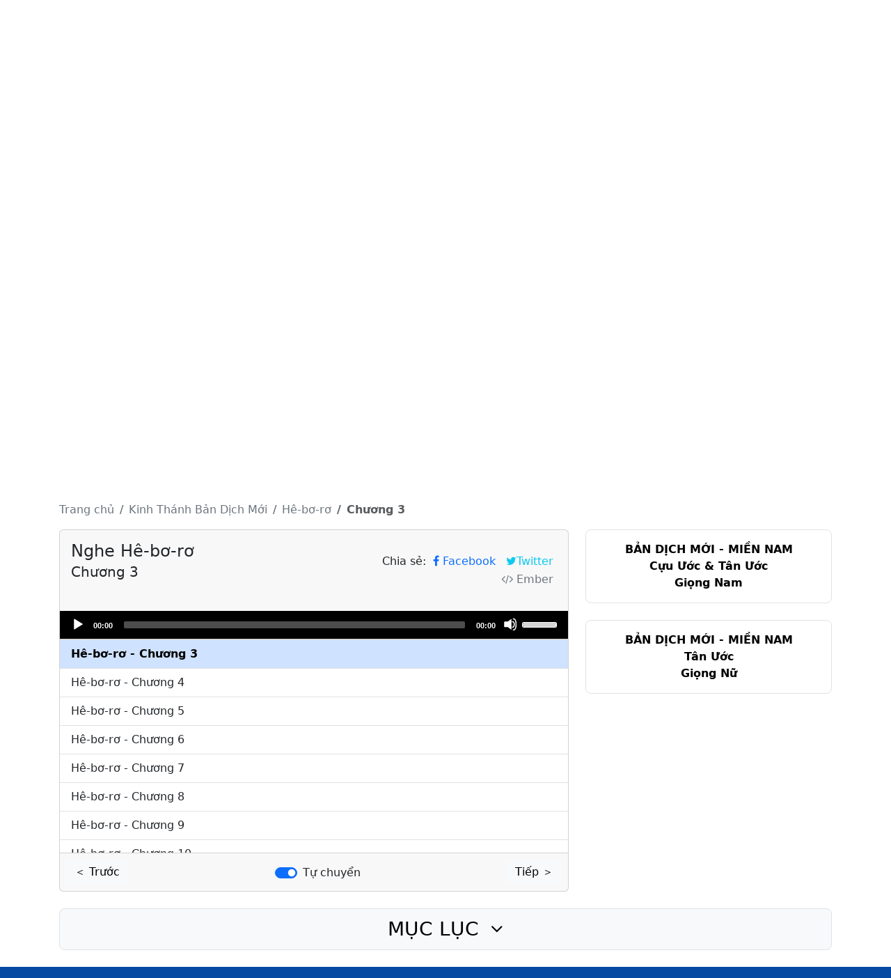

--- FILE ---
content_type: text/html; charset=utf-8
request_url: https://nghekinhthanhviet.org/nghe-kinh-thanh/BDMFN/he/3
body_size: 9140
content:

<!DOCTYPE html>
<html>
<head>
    <meta charset="utf-8" />
    <meta name="viewport" content="width=device-width" />
    <title>Nghe H&#234;-bơ-rơ 3 - Bản Dịch Mới (Miền Bắc - Giọng Nữ) | T&#226;n Ước | Nghe Kinh Th&#225;nh Việt</title>
    <link rel="shortcut icon" href="/Uploads/logo-notext.svg" />
    <meta name="description" content="Bạn đang nghe H&#234;-bơ-rơ Chương 3 - Kinh Th&#225;nh Bản Dịch Mới (Giọng Nữ - Miền Bắc). Giọng đọc: L&#234; Nguyệt Anh. Kinh Th&#225;nh T&#226;n Ước">
    <meta name="keywords" content="Nghe  H&#234;-bơ-rơ Chương 3, Nghe Kinh Th&#225;nh Bản Dịch Mới, Bible Audio, Viet Bible Audio, Kinh Th&#225;nh Việt, Nghe Kinh Th&#225;nh Việt">
    <meta property="og:url" content="https://nghekinhthanhviet.org/nghe-kinh-thanh/BDMFN/he/3" />
    <meta property="og:type" content="website" />
    <meta property="og:title" content="Nghe H&#234;-bơ-rơ 3 - Bản Dịch Mới (Miền Bắc - Giọng Nữ) | T&#226;n Ước | Nghe Kinh Th&#225;nh Việt" />
    <meta property="og:description" content="Bạn đang nghe H&#234;-bơ-rơ Chương 3 - Kinh Th&#225;nh Bản Dịch Mới (Giọng Nữ - Miền Bắc). Giọng đọc: L&#234; Nguyệt Anh. Kinh Th&#225;nh T&#226;n Ước" />
    <meta property="og:image" content="https://nghekinhthanhviet.org/Uploads/Defaults/BDMFN.jpg" />
    <link href="/Content/bootstrap.min.css" rel="stylesheet" />
    <link href="/Content/bootstrap-define.css" rel="stylesheet" />
    <link href="/Content/font-awesome.min.css" rel="stylesheet" />
    <link href="/Content/css?v=QJGe0bwqvhEaOWS0NrQr-P_ur5kULmE4BVGtqAM55ys1" rel="stylesheet"/>

    <script src="/bundles/modernizr?v=inCVuEFe6J4Q07A0AcRsbJic_UE5MwpRMNGcOtk94TE1"></script>

    
    <link rel="stylesheet" href="/Scripts/mediaelement/build/mediaelementplayer.min.css" />

</head>
<body>
    <div class="header-content 	d-none d-xl-block bg-blue-light">
    <div class="container py-4">
        <div class="container text-center">
            <div class="row justify-content-center">
                <div class="col col-md-5 text-white p-4">
                    <a href="/"><img class="mb-2 w-100" style="max-width:480px;" src="/Uploads/logo-footer.png" /></a>
                </div>
            </div>
        </div>
    </div>
</div>
    <nav class="navbar navbar-expand-xl shadow py-0 bg-footer">
        <div class="container py-2 py-xl-0">
            <button class="navbar-toggler" type="button"
                    data-bs-toggle="offcanvas"
                    data-bs-target="#navbarOffcanvas"
                    aria-controls="navbarOffcanvas"
                    aria-expanded="false" aria-label="Toggle navigation">
                <span class="navbar-toggler-icon"></span>
            </button>
            <div class="offcanvas offcanvas-start bg-blue-light" id="navbarOffcanvas"
                 tabindex="-1" aria-labelledby="offcanvasNavbarLabel">
                <div class="offcanvas-header">
                    <h5 class="offcanvas-title text-white text-uppercase " id="offcanvasNavbarLabel">Nghe Kinh Thánh Việt</h5>
                    <button type="button" class="btn-close text-reset btn-close-white" data-bs-dismiss="offcanvas" aria-label="Close"></button>
                </div>
                <div class="offcanvas-body">
                    <div class="navbar-nav flex-grow-1 pe-3">
                        


<ul class="navbar-nav small">
    <li>
        <a href="/" class="nav-link  border-bottom text-uppercase text-white fw-bold  py-3 py-xl-2"><i class="d-none d-xl-inline-block fa fa-home fs-3 mt-xl-1"></i> <span class="d-inline d-xl-none mt-xl-1">Trang chủ</span></a>
    </li>
    <li class="nav-item dropdown border-bottom">
        <a class="nav-link dropdown-toggle text-uppercase text-white fw-semibold py-3" role="button" data-bs-toggle="dropdown">Giới Thiệu</a>
        <ul class="dropdown-menu">
            <li class="dropdown-item py-0">
                <a href="/loi-gioi-thieu" class="nav-link py-2 my-1 text-primary text-uppercase  link-underline link-underline-opacity-0">
                    <h6 class="my-1 text-primary text-uppercase">Lời Giới Thiệu</h6>
                </a>
            </li>

        </ul>
    </li>
    <li class="nav-item dropdown border-bottom">
        <a class="nav-link dropdown-toggle text-uppercase text-white fw-semibold py-3" role="button" data-bs-toggle="dropdown">Tất cả bản dịch</a>
        <ul class="dropdown-menu">
                <li class="dropdown-item py-0">
                    <a href="/nghe-kinh-thanh/VIE1925MS" class="nav-link py-2">
                        <h6 class="my-1 text-primary text-uppercase">Bản Truyền Thống - Miền Nam</h6>
                        <div class="my-0">Cựu Ước &amp; T&#226;n Ước</div>
                    </a>
                </li>
                    <li class="dropdown-divider my-0"></li>
                <li class="dropdown-item py-0">
                    <a href="/nghe-kinh-thanh/VIE2010FS" class="nav-link py-2">
                        <h6 class="my-1 text-primary text-uppercase">Bản Hiệu Đ&#237;nh - Miền Nam</h6>
                        <div class="my-0">Cựu Ước &amp; T&#226;n Ước</div>
                    </a>
                </li>
                    <li class="dropdown-divider my-0"></li>
                <li class="dropdown-item py-0">
                    <a href="/nghe-kinh-thanh/VIE2010MN" class="nav-link py-2">
                        <h6 class="my-1 text-primary text-uppercase">Bản Hiệu Đ&#237;nh - Miền Bắc</h6>
                        <div class="my-0">Cựu Ước &amp; T&#226;n Ước</div>
                    </a>
                </li>
                    <li class="dropdown-divider my-0"></li>
                <li class="dropdown-item py-0">
                    <a href="/nghe-kinh-thanh/VIE2010MS" class="nav-link py-2">
                        <h6 class="my-1 text-primary text-uppercase">Bản Hiệu Đ&#237;nh - Miền Nam</h6>
                        <div class="my-0">T&#226;n Ước</div>
                    </a>
                </li>
                    <li class="dropdown-divider my-0"></li>
                <li class="dropdown-item py-0">
                    <a href="/nghe-kinh-thanh/VIE2010SMS" class="nav-link py-2">
                        <h6 class="my-1 text-primary text-uppercase">Bản Hiệu Đ&#237;nh - Miền Nam</h6>
                        <div class="my-0">Bốn S&#225;ch Ph&#250;c &#194;m</div>
                    </a>
                </li>
                    <li class="dropdown-divider my-0"></li>
                <li class="dropdown-item py-0">
                    <a href="/nghe-kinh-thanh/VIE2010SFN" class="nav-link py-2">
                        <h6 class="my-1 text-primary text-uppercase">Bản Hiệu Đ&#237;nh - Miền Bắc</h6>
                        <div class="my-0">Bốn S&#225;ch Ph&#250;c &#194;m</div>
                    </a>
                </li>
                    <li class="dropdown-divider my-0"></li>
                <li class="dropdown-item py-0">
                    <a href="/nghe-kinh-thanh/BDMMS" class="nav-link py-2">
                        <h6 class="my-1 text-primary text-uppercase">Bản Dịch Mới - Miền Nam</h6>
                        <div class="my-0">Cựu Ước &amp; T&#226;n Ước</div>
                    </a>
                </li>
                    <li class="dropdown-divider my-0"></li>
                <li class="dropdown-item py-0">
                    <a href="/nghe-kinh-thanh/BDMFN" class="nav-link py-2">
                        <h6 class="my-1 text-primary text-uppercase">Bản Dịch Mới - Miền Bắc</h6>
                        <div class="my-0">T&#226;n Ước</div>
                    </a>
                </li>
                    <li class="dropdown-divider my-0"></li>
                <li class="dropdown-item py-0">
                    <a href="/nghe-kinh-thanh/BDMFS" class="nav-link py-2">
                        <h6 class="my-1 text-primary text-uppercase">Bản Dịch Mới - Miền Nam</h6>
                        <div class="my-0">T&#226;n Ước</div>
                    </a>
                </li>
                    <li class="dropdown-divider my-0"></li>
                <li class="dropdown-item py-0">
                    <a href="/nghe-kinh-thanh/BD2011MS" class="nav-link py-2">
                        <h6 class="my-1 text-primary text-uppercase">Bản BD2011 - Miền Nam</h6>
                        <div class="my-0">T&#226;n Ước</div>
                    </a>
                </li>
                    <li class="dropdown-divider my-0"></li>
                <li class="dropdown-item py-0">
                    <a href="/nghe-kinh-thanh/BD2011FN" class="nav-link py-2">
                        <h6 class="my-1 text-primary text-uppercase">Bản BD2011 - Miền Bắc</h6>
                        <div class="my-0">T&#226;n Ước</div>
                    </a>
                </li>
                    <li class="dropdown-divider my-0"></li>
                <li class="dropdown-item py-0">
                    <a href="/nghe-kinh-thanh/BD2011FS" class="nav-link py-2">
                        <h6 class="my-1 text-primary text-uppercase">Bản BD2011 - Miền Nam</h6>
                        <div class="my-0">T&#226;n Ước</div>
                    </a>
                </li>
                    <li class="dropdown-divider my-0"></li>
                <li class="dropdown-item py-0">
                    <a href="/nghe-kinh-thanh/BPTMS" class="nav-link py-2">
                        <h6 class="my-1 text-primary text-uppercase">Bản Phổ Th&#244;ng - Miền Nam</h6>
                        <div class="my-0">T&#226;n Ước</div>
                    </a>
                </li>
                    <li class="dropdown-divider my-0"></li>
                <li class="dropdown-item py-0">
                    <a href="/nghe-kinh-thanh/BPTMN" class="nav-link py-2">
                        <h6 class="my-1 text-primary text-uppercase">Bản Phổ Th&#244;ng - Miền Bắc</h6>
                        <div class="my-0">T&#226;n Ước</div>
                    </a>
                </li>

        </ul>
    </li>
        <li class="nav-item dropdown border-bottom">
            <a class="nav-link dropdown-toggle text-uppercase text-white fw-semibold py-3" role="button" data-bs-toggle="dropdown">Bản Truyền Thống</a>
            <ul class="dropdown-menu">
                    <li class="dropdown-item py-0">
                        <a href="/nghe-kinh-thanh/VIE1925MS" class="nav-link py-2">
                            <h6 class="my-1 text-primary text-uppercase">Bản Truyền Thống - Miền Nam</h6>
                            <div class="my-0">Cựu Ước &amp; T&#226;n Ước</div>
                        </a>
                    </li>

            </ul>
        </li>
        <li class="nav-item dropdown border-bottom">
            <a class="nav-link dropdown-toggle text-uppercase text-white fw-semibold py-3" role="button" data-bs-toggle="dropdown">Bản Hiệu Đ&#237;nh</a>
            <ul class="dropdown-menu">
                    <li class="dropdown-item py-0">
                        <a href="/nghe-kinh-thanh/VIE2010FS" class="nav-link py-2">
                            <h6 class="my-1 text-primary text-uppercase">Bản Hiệu Đ&#237;nh - Miền Nam</h6>
                            <div class="my-0">Cựu Ước &amp; T&#226;n Ước</div>
                        </a>
                    </li>
                        <li class="dropdown-divider my-0"></li>
                    <li class="dropdown-item py-0">
                        <a href="/nghe-kinh-thanh/VIE2010MN" class="nav-link py-2">
                            <h6 class="my-1 text-primary text-uppercase">Bản Hiệu Đ&#237;nh - Miền Bắc</h6>
                            <div class="my-0">Cựu Ước &amp; T&#226;n Ước</div>
                        </a>
                    </li>
                        <li class="dropdown-divider my-0"></li>
                    <li class="dropdown-item py-0">
                        <a href="/nghe-kinh-thanh/VIE2010MS" class="nav-link py-2">
                            <h6 class="my-1 text-primary text-uppercase">Bản Hiệu Đ&#237;nh - Miền Nam</h6>
                            <div class="my-0">T&#226;n Ước</div>
                        </a>
                    </li>
                        <li class="dropdown-divider my-0"></li>
                    <li class="dropdown-item py-0">
                        <a href="/nghe-kinh-thanh/VIE2010SMS" class="nav-link py-2">
                            <h6 class="my-1 text-primary text-uppercase">Bản Hiệu Đ&#237;nh - Miền Nam</h6>
                            <div class="my-0">Bốn S&#225;ch Ph&#250;c &#194;m</div>
                        </a>
                    </li>
                        <li class="dropdown-divider my-0"></li>
                    <li class="dropdown-item py-0">
                        <a href="/nghe-kinh-thanh/VIE2010SFN" class="nav-link py-2">
                            <h6 class="my-1 text-primary text-uppercase">Bản Hiệu Đ&#237;nh - Miền Bắc</h6>
                            <div class="my-0">Bốn S&#225;ch Ph&#250;c &#194;m</div>
                        </a>
                    </li>

            </ul>
        </li>
        <li class="nav-item dropdown border-bottom">
            <a class="nav-link dropdown-toggle text-uppercase text-white fw-semibold py-3" role="button" data-bs-toggle="dropdown">Bản Dịch Mới</a>
            <ul class="dropdown-menu">
                    <li class="dropdown-item py-0">
                        <a href="/nghe-kinh-thanh/BDMMS" class="nav-link py-2">
                            <h6 class="my-1 text-primary text-uppercase">Bản Dịch Mới - Miền Nam</h6>
                            <div class="my-0">Cựu Ước &amp; T&#226;n Ước</div>
                        </a>
                    </li>
                        <li class="dropdown-divider my-0"></li>
                    <li class="dropdown-item py-0">
                        <a href="/nghe-kinh-thanh/BDMFN" class="nav-link py-2">
                            <h6 class="my-1 text-primary text-uppercase">Bản Dịch Mới - Miền Bắc</h6>
                            <div class="my-0">T&#226;n Ước</div>
                        </a>
                    </li>
                        <li class="dropdown-divider my-0"></li>
                    <li class="dropdown-item py-0">
                        <a href="/nghe-kinh-thanh/BDMFS" class="nav-link py-2">
                            <h6 class="my-1 text-primary text-uppercase">Bản Dịch Mới - Miền Nam</h6>
                            <div class="my-0">T&#226;n Ước</div>
                        </a>
                    </li>

            </ul>
        </li>
        <li class="nav-item dropdown border-bottom">
            <a class="nav-link dropdown-toggle text-uppercase text-white fw-semibold py-3" role="button" data-bs-toggle="dropdown">Bản BD2011</a>
            <ul class="dropdown-menu">
                    <li class="dropdown-item py-0">
                        <a href="/nghe-kinh-thanh/BD2011MS" class="nav-link py-2">
                            <h6 class="my-1 text-primary text-uppercase">Bản BD2011 - Miền Nam</h6>
                            <div class="my-0">T&#226;n Ước</div>
                        </a>
                    </li>
                        <li class="dropdown-divider my-0"></li>
                    <li class="dropdown-item py-0">
                        <a href="/nghe-kinh-thanh/BD2011FN" class="nav-link py-2">
                            <h6 class="my-1 text-primary text-uppercase">Bản BD2011 - Miền Bắc</h6>
                            <div class="my-0">T&#226;n Ước</div>
                        </a>
                    </li>
                        <li class="dropdown-divider my-0"></li>
                    <li class="dropdown-item py-0">
                        <a href="/nghe-kinh-thanh/BD2011FS" class="nav-link py-2">
                            <h6 class="my-1 text-primary text-uppercase">Bản BD2011 - Miền Nam</h6>
                            <div class="my-0">T&#226;n Ước</div>
                        </a>
                    </li>

            </ul>
        </li>
        <li class="nav-item dropdown border-bottom">
            <a class="nav-link dropdown-toggle text-uppercase text-white fw-semibold py-3" role="button" data-bs-toggle="dropdown">Bản Phổ Th&#244;ng</a>
            <ul class="dropdown-menu">
                    <li class="dropdown-item py-0">
                        <a href="/nghe-kinh-thanh/BPTMS" class="nav-link py-2">
                            <h6 class="my-1 text-primary text-uppercase">Bản Phổ Th&#244;ng - Miền Nam</h6>
                            <div class="my-0">T&#226;n Ước</div>
                        </a>
                    </li>
                        <li class="dropdown-divider my-0"></li>
                    <li class="dropdown-item py-0">
                        <a href="/nghe-kinh-thanh/BPTMN" class="nav-link py-2">
                            <h6 class="my-1 text-primary text-uppercase">Bản Phổ Th&#244;ng - Miền Bắc</h6>
                            <div class="my-0">T&#226;n Ước</div>
                        </a>
                    </li>

            </ul>
        </li>
</ul>

                    </div>
                </div>
            </div>
            <div class="text-center navbar-brand w-50 d-xl-none me-0 ms-3">
                <a href="/" class="d-inline-block d-xl-none">
                    <img src="/Uploads/logo-footer-noicon.png" class="d-inline-block d-sm-none" style="max-width: 280px; width: 90%;" />
                    <img src="/Uploads/logo-footer.png" class="w-100 d-none d-sm-block" style="max-width:280px" />
                </a>
            </div>
            <div class="d-inline-block">
                <a href="https://www.facebook.com/nghekinhthanhviet.org" target="_blank" class="link-light btn border-0 px-1 px-sm-2"><i class="fa fa-facebook"></i></a>
                
                <a href="https://www.youtube.com/kinhthanhviet" target="_blank" class="link-light btn border-0  px-1 px-sm-2"><i class="fa fa-youtube-play"></i></a>
            </div>
        </div>
    </nav>
    <div class="container-fluid g-0">
        
    
<div class="" style="background-image:url('/Uploads/Defaults/bg-BDM.jpg'); background-size:cover; background-position:center;">

        <svg viewBox="0 0 1600 900" xmlns="http://www.w3.org/2000/svg" style="max-width:800px" class="mx-auto d-block">
            <!-- Top Text -->
            <foreignObject x="0%" y="5%" width="1600" height="120">
                <div xmlns="http://www.w3.org/1999/xhtml" style="text-transform:uppercase; font-weight:500; text-align: center; color: white; font-size: calc(80px);">
                    Bản Dịch Mới - Miền Bắc
                </div>
            </foreignObject>
            <!-- Top Text -->
            <foreignObject x="0%" y="17.5%" width="1600" height="100">
                <div xmlns="http://www.w3.org/1999/xhtml" style="font-weight:500; text-align: center; color: white; font-size: calc(70px);">
                    T&#226;n Ước
                </div>
            </foreignObject>

            <!-- Logo Image -->
            <foreignObject x="0%" y="38%" width="1600" height="600">
                <img xmlns="http://www.w3.org/1999/xhtml" src="/Uploads/Defaults/bible-icon.png" class="svg-logo" style="display: block; margin: auto; width:750px">
            </foreignObject>

            <!-- Bottom Text -->
            <foreignObject x="0%" y="70%" width="1600" height="100">

                <img xmlns="http://www.w3.org/1999/xhtml" src="/Uploads/logo-notext.svg" class="svg-logo" style="display: block; margin: auto; width:100px">
            </foreignObject>
            <!-- Bottom Text -->
            <foreignObject x="0%" y="83%" width="1600" height="100">

                <div xmlns="http://www.w3.org/1999/xhtml" style="text-align: center; color: white; font-size: 55px;">
                    www.nghekinhthanhviet.org
                </div>
            </foreignObject>
        </svg>

    
</div>


    </div>
    <div id="main" class="container body-content mt-0">
        <div class="pb-3"></div>
        


<div class="">
    <nav class="" aria-label="breadcrumb">
        <ol class="breadcrumb text-center text-md-start">
            <li class="breadcrumb-item"><a class="text-decoration-none link-secondary" href="/"> <i class="fa fa-home d-inline d-sm-none"></i> <span class="d-none d-sm-inline">Trang chủ</span></a></li>

            <li class="breadcrumb-item"><a class="text-decoration-none link-secondary" href="/nghe-kinh-thanh/BDMFN"><span class="d-none d-md-inline-block">Kinh Thánh </span> Bản Dịch Mới</a></li>
                <li class="breadcrumb-item"><a class="text-decoration-none link-secondary" href="/nghe-kinh-thanh/BDMFN/he">Hê-bơ-rơ</a></li>
                <li class="breadcrumb-item active fw-bold" aria-current="page">C<span class="d-none d-md-inline-block">hương&nbsp;</span>3</li>
        </ol>
    </nav>
</div>

<div class="row justify-content-center">
    <div class="col-12 col-lg-8 order-0">
        <div class="card">
            <div class="card-header p-0 pb-0">
                <div class="row p-3 py-3">
                    <div class="col-xl-6 text-center text-xl-start">
                        <h1 id="title" class="my-0 py-0">
                            <span class="fs-4 d-block">Nghe Hê-bơ-rơ </span>
                                <span id="titleChapter" class="fs-5 d-block mt-1">Chương 3</span>
                        </h1>
                    </div>
                    <div class="col-xl-6 text-center text-xl-end py-xl-3">
                        <div class="share">
                            <span class="align-middle">Chia sẻ:</span>
                            <a id="share-fb" href="https://www.facebook.com/sharer.php?s=100&amp;u=https://nghekinhthanhviet.org/nghe-kinh-thanh/BDMFN/he/3" onclick="window.open(this.href, 'facebookwindow','left=20,top=20,width=600,height=700,toolbar=0,resizable=1'); return false;" class="btn btn-link text-decoration-none py-0 px-1"> <i class="fa fa-facebook"></i> <span class="d-xxl-inline">Facebook</span></a>
                            <a id="share-tw" href="https://twitter.com/intent/tweet?text=https://nghekinhthanhviet.org/nghe-kinh-thanh/BDMFN/he/3" onclick="window.open(this.href, 'twitterwindow','left=20,top=20,width=600,height=300,toolbar=0,resizable=1'); return false;" class="btn btn-link text-info text-decoration-none py-0 px-1"><i class="fa fa-twitter"> </i><span class="d-xxl-inline">Twitter</span></a>
                                <a id="share-ember" class="btn btn-link text-secondary text-decoration-none py-0 px-1"><i class="fa fa-code"> </i> <span class="d-xxl-inline" data-bs-toggle="modal" data-bs-target="#codeModal">Ember</span></a>
                                <!-- Modal -->
                                <div class="modal fade" id="codeModal" tabindex="-1" aria-labelledby="codeModal" aria-hidden="true">
                                    <div class="modal-dialog">
                                        <div class="modal-content">
                                            <div class="modal-header">
                                                <h5 class="modal-title" id="exampleModalLabel">Nhúng Website</h5>
                                                <button type="button" class="btn-close" data-bs-dismiss="modal" aria-label="Close"></button>
                                            </div>
                                            <div class="modal-body">
                                                <!-- Your code here -->
                                                <pre><code id="codeToCopy">lam g</code></pre>
                                                <!-- Copy button -->
                                                <button class="btn btn-success" onclick="copyCode()">Copy Code</button>
                                            </div>
                                        </div>
                                    </div>
                                </div>

                        </div>
                    </div>
                </div>

                    <audio preload="none" id="player" autoplay="autoplay" controls class="w-100" src="/Uploads/Mp3/BDMFN/BDM-he/he3.mp3" />

            </div>

            <div class="mp3-playlist list-group list-group-flush">
                        <a data-audio="/Uploads/Mp3/BDMFN/BDM-he/he1.mp3" data-chapter="1" href="/nghe-kinh-thanh/BDMFN/he/1" class="list-group-item list-group-item-action">H&#234;-bơ-rơ - Chương 1</a>
                        <a data-audio="/Uploads/Mp3/BDMFN/BDM-he/he2.mp3" data-chapter="2" href="/nghe-kinh-thanh/BDMFN/he/2" class="list-group-item list-group-item-action">H&#234;-bơ-rơ - Chương 2</a>
                        <a data-audio="/Uploads/Mp3/BDMFN/BDM-he/he3.mp3" data-chapter="3" class="list-group-item list-group-item-action active">H&#234;-bơ-rơ - Chương 3</a>
                        <a data-audio="/Uploads/Mp3/BDMFN/BDM-he/he4.mp3" data-chapter="4" href="/nghe-kinh-thanh/BDMFN/he/4" class="list-group-item list-group-item-action">H&#234;-bơ-rơ - Chương 4</a>
                        <a data-audio="/Uploads/Mp3/BDMFN/BDM-he/he5.mp3" data-chapter="5" href="/nghe-kinh-thanh/BDMFN/he/5" class="list-group-item list-group-item-action">H&#234;-bơ-rơ - Chương 5</a>
                        <a data-audio="/Uploads/Mp3/BDMFN/BDM-he/he6.mp3" data-chapter="6" href="/nghe-kinh-thanh/BDMFN/he/6" class="list-group-item list-group-item-action">H&#234;-bơ-rơ - Chương 6</a>
                        <a data-audio="/Uploads/Mp3/BDMFN/BDM-he/he7.mp3" data-chapter="7" href="/nghe-kinh-thanh/BDMFN/he/7" class="list-group-item list-group-item-action">H&#234;-bơ-rơ - Chương 7</a>
                        <a data-audio="/Uploads/Mp3/BDMFN/BDM-he/he8.mp3" data-chapter="8" href="/nghe-kinh-thanh/BDMFN/he/8" class="list-group-item list-group-item-action">H&#234;-bơ-rơ - Chương 8</a>
                        <a data-audio="/Uploads/Mp3/BDMFN/BDM-he/he9.mp3" data-chapter="9" href="/nghe-kinh-thanh/BDMFN/he/9" class="list-group-item list-group-item-action">H&#234;-bơ-rơ - Chương 9</a>
                        <a data-audio="/Uploads/Mp3/BDMFN/BDM-he/he10.mp3" data-chapter="10" href="/nghe-kinh-thanh/BDMFN/he/10" class="list-group-item list-group-item-action">H&#234;-bơ-rơ - Chương 10</a>
                        <a data-audio="/Uploads/Mp3/BDMFN/BDM-he/he11.mp3" data-chapter="11" href="/nghe-kinh-thanh/BDMFN/he/11" class="list-group-item list-group-item-action">H&#234;-bơ-rơ - Chương 11</a>
                        <a data-audio="/Uploads/Mp3/BDMFN/BDM-he/he12.mp3" data-chapter="12" href="/nghe-kinh-thanh/BDMFN/he/12" class="list-group-item list-group-item-action">H&#234;-bơ-rơ - Chương 12</a>
                        <a data-audio="/Uploads/Mp3/BDMFN/BDM-he/he13.mp3" data-chapter="13" href="/nghe-kinh-thanh/BDMFN/he/13" class="list-group-item list-group-item-action">H&#234;-bơ-rơ - Chương 13</a>
            </div>

                <div class="card-footer d-flex justify-content-between px-2">
                        <a id="prevChapter" class="btn btn-light" href="/nghe-kinh-thanh/BDMFN/he/2">
                            &#65308; Trước
                        </a>
                    <div class="form-check form-switch mt-2">
                        <input class="form-check-input" type="checkbox" role="switch" id="autoNext" checked>
                        <label class="form-check-label" for="autoNext">Tự chuyển</label>
                    </div>

                        <a id="nextChapter" class="btn btn-light" href="/nghe-kinh-thanh/BDMFN/he/4">
                            Tiếp &#65310;
                        </a>
                </div>
        </div>
    </div>
        <div class="col-12 col-lg-4 order-2 order-lg-1 mb-4 mb-lg-0">
            <div id="bibles" class="row row-cols-1 g-4">

                        <div class="col">
                            
<div class=" rounded-3 border ">
            <div class="p-3 rounded-3  ">
            <a class="text-decoration-none text-black text-center fw-semibold" href="/nghe-kinh-thanh/BDMMS">
                <div class="my-0 fs-6 text-uppercase">Bản Dịch Mới - Miền Nam</div>
                <div class="my-0 fs-6">Cựu Ước &amp; T&#226;n Ước</div>
                <div class="my-0 fs-6">Giọng Nam</div>
            </a>

        </div>

</div>

                        </div>
                        <div class="col">
                            
<div class=" rounded-3 border ">
            <div class="p-3 rounded-3  ">
            <a class="text-decoration-none text-black text-center fw-semibold" href="/nghe-kinh-thanh/BDMFS">
                <div class="my-0 fs-6 text-uppercase">Bản Dịch Mới - Miền Nam</div>
                <div class="my-0 fs-6">T&#226;n Ước</div>
                <div class="my-0 fs-6">Giọng Nữ</div>
            </a>

        </div>

</div>

                        </div>
            </div>

        </div>

    <div class="col-12 order-1 order-lg-2 my-4">

        <div class="d-grid">
            <button class="btn-toggle fs-3 btn btn-light border bg-light btn-lg collapsed text-uppercase" type="button" data-bs-toggle="collapse" data-bs-target="#collapseCoT" aria-expanded="true" aria-controls="collapseCoT">
                Mục Lục <i class="ms-2 fa fa-angle-down"></i>
            </button>
        </div>
        <div class="collapse border border-top-0 pb-4 rounded-bottom" id="collapseCoT">
            <div class="card card-body border-0">
                
<div class="accordion accordion-flush row justify-content-center" id="accordionBooks">
    <div class="col-lg-8">
                    <h3 class="mt-3 mt-lg-5 fw-normal text-center">T&#194;N ƯỚC</h3>
            <div class="accordion-item border-top-0">
                <h2 class="accordion-header">
                    <button class="accordion-button collapsed py-2 px-2 fw-semibold" type="button" data-bs-toggle="collapse" data-bs-target="#book-mat" aria-expanded="false" aria-controls="book-mat">
                        Ma-thi-ơ
                    </button>
                </h2>
                <div id="book-mat" class="border-primary-subtle border border-top-0 accordion-collapse collapse bg-body-tertiary" data-bs-parent="#accordionBooks">
                    <div class="accordion-body row row-cols-5 row-cols-sm-10 row-cols-lg-5 row-cols-xl-10">

                            <div class="d-grid mb-2 px-1">
                                <a href="/nghe-kinh-thanh/BDMFN/mat/1" class="btn fw-semibold btn-light border border-dark">1</a>
                            </div>
                            <div class="d-grid mb-2 px-1">
                                <a href="/nghe-kinh-thanh/BDMFN/mat/2" class="btn fw-semibold btn-light border border-dark">2</a>
                            </div>
                            <div class="d-grid mb-2 px-1">
                                <a href="/nghe-kinh-thanh/BDMFN/mat/3" class="btn fw-semibold btn-light border border-dark">3</a>
                            </div>
                            <div class="d-grid mb-2 px-1">
                                <a href="/nghe-kinh-thanh/BDMFN/mat/4" class="btn fw-semibold btn-light border border-dark">4</a>
                            </div>
                            <div class="d-grid mb-2 px-1">
                                <a href="/nghe-kinh-thanh/BDMFN/mat/5" class="btn fw-semibold btn-light border border-danger text-danger">5</a>
                            </div>
                            <div class="d-grid mb-2 px-1">
                                <a href="/nghe-kinh-thanh/BDMFN/mat/6" class="btn fw-semibold btn-light border border-dark">6</a>
                            </div>
                            <div class="d-grid mb-2 px-1">
                                <a href="/nghe-kinh-thanh/BDMFN/mat/7" class="btn fw-semibold btn-light border border-dark">7</a>
                            </div>
                            <div class="d-grid mb-2 px-1">
                                <a href="/nghe-kinh-thanh/BDMFN/mat/8" class="btn fw-semibold btn-light border border-dark">8</a>
                            </div>
                            <div class="d-grid mb-2 px-1">
                                <a href="/nghe-kinh-thanh/BDMFN/mat/9" class="btn fw-semibold btn-light border border-dark">9</a>
                            </div>
                            <div class="d-grid mb-2 px-1">
                                <a href="/nghe-kinh-thanh/BDMFN/mat/10" class="btn fw-semibold btn-light border border-danger text-danger">10</a>
                            </div>
                            <div class="d-grid mb-2 px-1">
                                <a href="/nghe-kinh-thanh/BDMFN/mat/11" class="btn fw-semibold btn-light border border-dark">11</a>
                            </div>
                            <div class="d-grid mb-2 px-1">
                                <a href="/nghe-kinh-thanh/BDMFN/mat/12" class="btn fw-semibold btn-light border border-dark">12</a>
                            </div>
                            <div class="d-grid mb-2 px-1">
                                <a href="/nghe-kinh-thanh/BDMFN/mat/13" class="btn fw-semibold btn-light border border-dark">13</a>
                            </div>
                            <div class="d-grid mb-2 px-1">
                                <a href="/nghe-kinh-thanh/BDMFN/mat/14" class="btn fw-semibold btn-light border border-dark">14</a>
                            </div>
                            <div class="d-grid mb-2 px-1">
                                <a href="/nghe-kinh-thanh/BDMFN/mat/15" class="btn fw-semibold btn-light border border-danger text-danger">15</a>
                            </div>
                            <div class="d-grid mb-2 px-1">
                                <a href="/nghe-kinh-thanh/BDMFN/mat/16" class="btn fw-semibold btn-light border border-dark">16</a>
                            </div>
                            <div class="d-grid mb-2 px-1">
                                <a href="/nghe-kinh-thanh/BDMFN/mat/17" class="btn fw-semibold btn-light border border-dark">17</a>
                            </div>
                            <div class="d-grid mb-2 px-1">
                                <a href="/nghe-kinh-thanh/BDMFN/mat/18" class="btn fw-semibold btn-light border border-dark">18</a>
                            </div>
                            <div class="d-grid mb-2 px-1">
                                <a href="/nghe-kinh-thanh/BDMFN/mat/19" class="btn fw-semibold btn-light border border-dark">19</a>
                            </div>
                            <div class="d-grid mb-2 px-1">
                                <a href="/nghe-kinh-thanh/BDMFN/mat/20" class="btn fw-semibold btn-light border border-danger text-danger">20</a>
                            </div>
                            <div class="d-grid mb-2 px-1">
                                <a href="/nghe-kinh-thanh/BDMFN/mat/21" class="btn fw-semibold btn-light border border-dark">21</a>
                            </div>
                            <div class="d-grid mb-2 px-1">
                                <a href="/nghe-kinh-thanh/BDMFN/mat/22" class="btn fw-semibold btn-light border border-dark">22</a>
                            </div>
                            <div class="d-grid mb-2 px-1">
                                <a href="/nghe-kinh-thanh/BDMFN/mat/23" class="btn fw-semibold btn-light border border-dark">23</a>
                            </div>
                            <div class="d-grid mb-2 px-1">
                                <a href="/nghe-kinh-thanh/BDMFN/mat/24" class="btn fw-semibold btn-light border border-dark">24</a>
                            </div>
                            <div class="d-grid mb-2 px-1">
                                <a href="/nghe-kinh-thanh/BDMFN/mat/25" class="btn fw-semibold btn-light border border-danger text-danger">25</a>
                            </div>
                            <div class="d-grid mb-2 px-1">
                                <a href="/nghe-kinh-thanh/BDMFN/mat/26" class="btn fw-semibold btn-light border border-dark">26</a>
                            </div>
                            <div class="d-grid mb-2 px-1">
                                <a href="/nghe-kinh-thanh/BDMFN/mat/27" class="btn fw-semibold btn-light border border-dark">27</a>
                            </div>
                            <div class="d-grid mb-2 px-1">
                                <a href="/nghe-kinh-thanh/BDMFN/mat/28" class="btn fw-semibold btn-light border border-dark">28</a>
                            </div>

                    </div>
                </div>
            </div>
            <div class="accordion-item ">
                <h2 class="accordion-header">
                    <button class="accordion-button collapsed py-2 px-2 fw-semibold" type="button" data-bs-toggle="collapse" data-bs-target="#book-mac" aria-expanded="false" aria-controls="book-mac">
                        M&#225;c
                    </button>
                </h2>
                <div id="book-mac" class="border-primary-subtle border border-top-0 accordion-collapse collapse bg-body-tertiary" data-bs-parent="#accordionBooks">
                    <div class="accordion-body row row-cols-5 row-cols-sm-10 row-cols-lg-5 row-cols-xl-10">

                            <div class="d-grid mb-2 px-1">
                                <a href="/nghe-kinh-thanh/BDMFN/mac/1" class="btn fw-semibold btn-light border border-dark">1</a>
                            </div>
                            <div class="d-grid mb-2 px-1">
                                <a href="/nghe-kinh-thanh/BDMFN/mac/2" class="btn fw-semibold btn-light border border-dark">2</a>
                            </div>
                            <div class="d-grid mb-2 px-1">
                                <a href="/nghe-kinh-thanh/BDMFN/mac/3" class="btn fw-semibold btn-light border border-dark">3</a>
                            </div>
                            <div class="d-grid mb-2 px-1">
                                <a href="/nghe-kinh-thanh/BDMFN/mac/4" class="btn fw-semibold btn-light border border-dark">4</a>
                            </div>
                            <div class="d-grid mb-2 px-1">
                                <a href="/nghe-kinh-thanh/BDMFN/mac/5" class="btn fw-semibold btn-light border border-danger text-danger">5</a>
                            </div>
                            <div class="d-grid mb-2 px-1">
                                <a href="/nghe-kinh-thanh/BDMFN/mac/6" class="btn fw-semibold btn-light border border-dark">6</a>
                            </div>
                            <div class="d-grid mb-2 px-1">
                                <a href="/nghe-kinh-thanh/BDMFN/mac/7" class="btn fw-semibold btn-light border border-dark">7</a>
                            </div>
                            <div class="d-grid mb-2 px-1">
                                <a href="/nghe-kinh-thanh/BDMFN/mac/8" class="btn fw-semibold btn-light border border-dark">8</a>
                            </div>
                            <div class="d-grid mb-2 px-1">
                                <a href="/nghe-kinh-thanh/BDMFN/mac/9" class="btn fw-semibold btn-light border border-dark">9</a>
                            </div>
                            <div class="d-grid mb-2 px-1">
                                <a href="/nghe-kinh-thanh/BDMFN/mac/10" class="btn fw-semibold btn-light border border-danger text-danger">10</a>
                            </div>
                            <div class="d-grid mb-2 px-1">
                                <a href="/nghe-kinh-thanh/BDMFN/mac/11" class="btn fw-semibold btn-light border border-dark">11</a>
                            </div>
                            <div class="d-grid mb-2 px-1">
                                <a href="/nghe-kinh-thanh/BDMFN/mac/12" class="btn fw-semibold btn-light border border-dark">12</a>
                            </div>
                            <div class="d-grid mb-2 px-1">
                                <a href="/nghe-kinh-thanh/BDMFN/mac/13" class="btn fw-semibold btn-light border border-dark">13</a>
                            </div>
                            <div class="d-grid mb-2 px-1">
                                <a href="/nghe-kinh-thanh/BDMFN/mac/14" class="btn fw-semibold btn-light border border-dark">14</a>
                            </div>
                            <div class="d-grid mb-2 px-1">
                                <a href="/nghe-kinh-thanh/BDMFN/mac/15" class="btn fw-semibold btn-light border border-danger text-danger">15</a>
                            </div>
                            <div class="d-grid mb-2 px-1">
                                <a href="/nghe-kinh-thanh/BDMFN/mac/16" class="btn fw-semibold btn-light border border-dark">16</a>
                            </div>

                    </div>
                </div>
            </div>
            <div class="accordion-item ">
                <h2 class="accordion-header">
                    <button class="accordion-button collapsed py-2 px-2 fw-semibold" type="button" data-bs-toggle="collapse" data-bs-target="#book-lu" aria-expanded="false" aria-controls="book-lu">
                        Lu-ca
                    </button>
                </h2>
                <div id="book-lu" class="border-primary-subtle border border-top-0 accordion-collapse collapse bg-body-tertiary" data-bs-parent="#accordionBooks">
                    <div class="accordion-body row row-cols-5 row-cols-sm-10 row-cols-lg-5 row-cols-xl-10">

                            <div class="d-grid mb-2 px-1">
                                <a href="/nghe-kinh-thanh/BDMFN/lu/1" class="btn fw-semibold btn-light border border-dark">1</a>
                            </div>
                            <div class="d-grid mb-2 px-1">
                                <a href="/nghe-kinh-thanh/BDMFN/lu/2" class="btn fw-semibold btn-light border border-dark">2</a>
                            </div>
                            <div class="d-grid mb-2 px-1">
                                <a href="/nghe-kinh-thanh/BDMFN/lu/3" class="btn fw-semibold btn-light border border-dark">3</a>
                            </div>
                            <div class="d-grid mb-2 px-1">
                                <a href="/nghe-kinh-thanh/BDMFN/lu/4" class="btn fw-semibold btn-light border border-dark">4</a>
                            </div>
                            <div class="d-grid mb-2 px-1">
                                <a href="/nghe-kinh-thanh/BDMFN/lu/5" class="btn fw-semibold btn-light border border-danger text-danger">5</a>
                            </div>
                            <div class="d-grid mb-2 px-1">
                                <a href="/nghe-kinh-thanh/BDMFN/lu/6" class="btn fw-semibold btn-light border border-dark">6</a>
                            </div>
                            <div class="d-grid mb-2 px-1">
                                <a href="/nghe-kinh-thanh/BDMFN/lu/7" class="btn fw-semibold btn-light border border-dark">7</a>
                            </div>
                            <div class="d-grid mb-2 px-1">
                                <a href="/nghe-kinh-thanh/BDMFN/lu/8" class="btn fw-semibold btn-light border border-dark">8</a>
                            </div>
                            <div class="d-grid mb-2 px-1">
                                <a href="/nghe-kinh-thanh/BDMFN/lu/9" class="btn fw-semibold btn-light border border-dark">9</a>
                            </div>
                            <div class="d-grid mb-2 px-1">
                                <a href="/nghe-kinh-thanh/BDMFN/lu/10" class="btn fw-semibold btn-light border border-danger text-danger">10</a>
                            </div>
                            <div class="d-grid mb-2 px-1">
                                <a href="/nghe-kinh-thanh/BDMFN/lu/11" class="btn fw-semibold btn-light border border-dark">11</a>
                            </div>
                            <div class="d-grid mb-2 px-1">
                                <a href="/nghe-kinh-thanh/BDMFN/lu/12" class="btn fw-semibold btn-light border border-dark">12</a>
                            </div>
                            <div class="d-grid mb-2 px-1">
                                <a href="/nghe-kinh-thanh/BDMFN/lu/13" class="btn fw-semibold btn-light border border-dark">13</a>
                            </div>
                            <div class="d-grid mb-2 px-1">
                                <a href="/nghe-kinh-thanh/BDMFN/lu/14" class="btn fw-semibold btn-light border border-dark">14</a>
                            </div>
                            <div class="d-grid mb-2 px-1">
                                <a href="/nghe-kinh-thanh/BDMFN/lu/15" class="btn fw-semibold btn-light border border-danger text-danger">15</a>
                            </div>
                            <div class="d-grid mb-2 px-1">
                                <a href="/nghe-kinh-thanh/BDMFN/lu/16" class="btn fw-semibold btn-light border border-dark">16</a>
                            </div>
                            <div class="d-grid mb-2 px-1">
                                <a href="/nghe-kinh-thanh/BDMFN/lu/17" class="btn fw-semibold btn-light border border-dark">17</a>
                            </div>
                            <div class="d-grid mb-2 px-1">
                                <a href="/nghe-kinh-thanh/BDMFN/lu/18" class="btn fw-semibold btn-light border border-dark">18</a>
                            </div>
                            <div class="d-grid mb-2 px-1">
                                <a href="/nghe-kinh-thanh/BDMFN/lu/19" class="btn fw-semibold btn-light border border-dark">19</a>
                            </div>
                            <div class="d-grid mb-2 px-1">
                                <a href="/nghe-kinh-thanh/BDMFN/lu/20" class="btn fw-semibold btn-light border border-danger text-danger">20</a>
                            </div>
                            <div class="d-grid mb-2 px-1">
                                <a href="/nghe-kinh-thanh/BDMFN/lu/21" class="btn fw-semibold btn-light border border-dark">21</a>
                            </div>
                            <div class="d-grid mb-2 px-1">
                                <a href="/nghe-kinh-thanh/BDMFN/lu/22" class="btn fw-semibold btn-light border border-dark">22</a>
                            </div>
                            <div class="d-grid mb-2 px-1">
                                <a href="/nghe-kinh-thanh/BDMFN/lu/23" class="btn fw-semibold btn-light border border-dark">23</a>
                            </div>
                            <div class="d-grid mb-2 px-1">
                                <a href="/nghe-kinh-thanh/BDMFN/lu/24" class="btn fw-semibold btn-light border border-dark">24</a>
                            </div>

                    </div>
                </div>
            </div>
            <div class="accordion-item ">
                <h2 class="accordion-header">
                    <button class="accordion-button collapsed py-2 px-2 fw-semibold" type="button" data-bs-toggle="collapse" data-bs-target="#book-gi" aria-expanded="false" aria-controls="book-gi">
                        Giăng
                    </button>
                </h2>
                <div id="book-gi" class="border-primary-subtle border border-top-0 accordion-collapse collapse bg-body-tertiary" data-bs-parent="#accordionBooks">
                    <div class="accordion-body row row-cols-5 row-cols-sm-10 row-cols-lg-5 row-cols-xl-10">

                            <div class="d-grid mb-2 px-1">
                                <a href="/nghe-kinh-thanh/BDMFN/gi/1" class="btn fw-semibold btn-light border border-dark">1</a>
                            </div>
                            <div class="d-grid mb-2 px-1">
                                <a href="/nghe-kinh-thanh/BDMFN/gi/2" class="btn fw-semibold btn-light border border-dark">2</a>
                            </div>
                            <div class="d-grid mb-2 px-1">
                                <a href="/nghe-kinh-thanh/BDMFN/gi/3" class="btn fw-semibold btn-light border border-dark">3</a>
                            </div>
                            <div class="d-grid mb-2 px-1">
                                <a href="/nghe-kinh-thanh/BDMFN/gi/4" class="btn fw-semibold btn-light border border-dark">4</a>
                            </div>
                            <div class="d-grid mb-2 px-1">
                                <a href="/nghe-kinh-thanh/BDMFN/gi/5" class="btn fw-semibold btn-light border border-danger text-danger">5</a>
                            </div>
                            <div class="d-grid mb-2 px-1">
                                <a href="/nghe-kinh-thanh/BDMFN/gi/6" class="btn fw-semibold btn-light border border-dark">6</a>
                            </div>
                            <div class="d-grid mb-2 px-1">
                                <a href="/nghe-kinh-thanh/BDMFN/gi/7" class="btn fw-semibold btn-light border border-dark">7</a>
                            </div>
                            <div class="d-grid mb-2 px-1">
                                <a href="/nghe-kinh-thanh/BDMFN/gi/8" class="btn fw-semibold btn-light border border-dark">8</a>
                            </div>
                            <div class="d-grid mb-2 px-1">
                                <a href="/nghe-kinh-thanh/BDMFN/gi/9" class="btn fw-semibold btn-light border border-dark">9</a>
                            </div>
                            <div class="d-grid mb-2 px-1">
                                <a href="/nghe-kinh-thanh/BDMFN/gi/10" class="btn fw-semibold btn-light border border-danger text-danger">10</a>
                            </div>
                            <div class="d-grid mb-2 px-1">
                                <a href="/nghe-kinh-thanh/BDMFN/gi/11" class="btn fw-semibold btn-light border border-dark">11</a>
                            </div>
                            <div class="d-grid mb-2 px-1">
                                <a href="/nghe-kinh-thanh/BDMFN/gi/12" class="btn fw-semibold btn-light border border-dark">12</a>
                            </div>
                            <div class="d-grid mb-2 px-1">
                                <a href="/nghe-kinh-thanh/BDMFN/gi/13" class="btn fw-semibold btn-light border border-dark">13</a>
                            </div>
                            <div class="d-grid mb-2 px-1">
                                <a href="/nghe-kinh-thanh/BDMFN/gi/14" class="btn fw-semibold btn-light border border-dark">14</a>
                            </div>
                            <div class="d-grid mb-2 px-1">
                                <a href="/nghe-kinh-thanh/BDMFN/gi/15" class="btn fw-semibold btn-light border border-danger text-danger">15</a>
                            </div>
                            <div class="d-grid mb-2 px-1">
                                <a href="/nghe-kinh-thanh/BDMFN/gi/16" class="btn fw-semibold btn-light border border-dark">16</a>
                            </div>
                            <div class="d-grid mb-2 px-1">
                                <a href="/nghe-kinh-thanh/BDMFN/gi/17" class="btn fw-semibold btn-light border border-dark">17</a>
                            </div>
                            <div class="d-grid mb-2 px-1">
                                <a href="/nghe-kinh-thanh/BDMFN/gi/18" class="btn fw-semibold btn-light border border-dark">18</a>
                            </div>
                            <div class="d-grid mb-2 px-1">
                                <a href="/nghe-kinh-thanh/BDMFN/gi/19" class="btn fw-semibold btn-light border border-dark">19</a>
                            </div>
                            <div class="d-grid mb-2 px-1">
                                <a href="/nghe-kinh-thanh/BDMFN/gi/20" class="btn fw-semibold btn-light border border-danger text-danger">20</a>
                            </div>
                            <div class="d-grid mb-2 px-1">
                                <a href="/nghe-kinh-thanh/BDMFN/gi/21" class="btn fw-semibold btn-light border border-dark">21</a>
                            </div>

                    </div>
                </div>
            </div>
            <div class="accordion-item ">
                <h2 class="accordion-header">
                    <button class="accordion-button collapsed py-2 px-2 fw-semibold" type="button" data-bs-toggle="collapse" data-bs-target="#book-cong" aria-expanded="false" aria-controls="book-cong">
                        C&#244;ng-vụ c&#225;c Sứ-đồ
                    </button>
                </h2>
                <div id="book-cong" class="border-primary-subtle border border-top-0 accordion-collapse collapse bg-body-tertiary" data-bs-parent="#accordionBooks">
                    <div class="accordion-body row row-cols-5 row-cols-sm-10 row-cols-lg-5 row-cols-xl-10">

                            <div class="d-grid mb-2 px-1">
                                <a href="/nghe-kinh-thanh/BDMFN/cong/1" class="btn fw-semibold btn-light border border-dark">1</a>
                            </div>
                            <div class="d-grid mb-2 px-1">
                                <a href="/nghe-kinh-thanh/BDMFN/cong/2" class="btn fw-semibold btn-light border border-dark">2</a>
                            </div>
                            <div class="d-grid mb-2 px-1">
                                <a href="/nghe-kinh-thanh/BDMFN/cong/3" class="btn fw-semibold btn-light border border-dark">3</a>
                            </div>
                            <div class="d-grid mb-2 px-1">
                                <a href="/nghe-kinh-thanh/BDMFN/cong/4" class="btn fw-semibold btn-light border border-dark">4</a>
                            </div>
                            <div class="d-grid mb-2 px-1">
                                <a href="/nghe-kinh-thanh/BDMFN/cong/5" class="btn fw-semibold btn-light border border-danger text-danger">5</a>
                            </div>
                            <div class="d-grid mb-2 px-1">
                                <a href="/nghe-kinh-thanh/BDMFN/cong/6" class="btn fw-semibold btn-light border border-dark">6</a>
                            </div>
                            <div class="d-grid mb-2 px-1">
                                <a href="/nghe-kinh-thanh/BDMFN/cong/7" class="btn fw-semibold btn-light border border-dark">7</a>
                            </div>
                            <div class="d-grid mb-2 px-1">
                                <a href="/nghe-kinh-thanh/BDMFN/cong/8" class="btn fw-semibold btn-light border border-dark">8</a>
                            </div>
                            <div class="d-grid mb-2 px-1">
                                <a href="/nghe-kinh-thanh/BDMFN/cong/9" class="btn fw-semibold btn-light border border-dark">9</a>
                            </div>
                            <div class="d-grid mb-2 px-1">
                                <a href="/nghe-kinh-thanh/BDMFN/cong/10" class="btn fw-semibold btn-light border border-danger text-danger">10</a>
                            </div>
                            <div class="d-grid mb-2 px-1">
                                <a href="/nghe-kinh-thanh/BDMFN/cong/11" class="btn fw-semibold btn-light border border-dark">11</a>
                            </div>
                            <div class="d-grid mb-2 px-1">
                                <a href="/nghe-kinh-thanh/BDMFN/cong/12" class="btn fw-semibold btn-light border border-dark">12</a>
                            </div>
                            <div class="d-grid mb-2 px-1">
                                <a href="/nghe-kinh-thanh/BDMFN/cong/13" class="btn fw-semibold btn-light border border-dark">13</a>
                            </div>
                            <div class="d-grid mb-2 px-1">
                                <a href="/nghe-kinh-thanh/BDMFN/cong/14" class="btn fw-semibold btn-light border border-dark">14</a>
                            </div>
                            <div class="d-grid mb-2 px-1">
                                <a href="/nghe-kinh-thanh/BDMFN/cong/15" class="btn fw-semibold btn-light border border-danger text-danger">15</a>
                            </div>
                            <div class="d-grid mb-2 px-1">
                                <a href="/nghe-kinh-thanh/BDMFN/cong/16" class="btn fw-semibold btn-light border border-dark">16</a>
                            </div>
                            <div class="d-grid mb-2 px-1">
                                <a href="/nghe-kinh-thanh/BDMFN/cong/17" class="btn fw-semibold btn-light border border-dark">17</a>
                            </div>
                            <div class="d-grid mb-2 px-1">
                                <a href="/nghe-kinh-thanh/BDMFN/cong/18" class="btn fw-semibold btn-light border border-dark">18</a>
                            </div>
                            <div class="d-grid mb-2 px-1">
                                <a href="/nghe-kinh-thanh/BDMFN/cong/19" class="btn fw-semibold btn-light border border-dark">19</a>
                            </div>
                            <div class="d-grid mb-2 px-1">
                                <a href="/nghe-kinh-thanh/BDMFN/cong/20" class="btn fw-semibold btn-light border border-danger text-danger">20</a>
                            </div>
                            <div class="d-grid mb-2 px-1">
                                <a href="/nghe-kinh-thanh/BDMFN/cong/21" class="btn fw-semibold btn-light border border-dark">21</a>
                            </div>
                            <div class="d-grid mb-2 px-1">
                                <a href="/nghe-kinh-thanh/BDMFN/cong/22" class="btn fw-semibold btn-light border border-dark">22</a>
                            </div>
                            <div class="d-grid mb-2 px-1">
                                <a href="/nghe-kinh-thanh/BDMFN/cong/23" class="btn fw-semibold btn-light border border-dark">23</a>
                            </div>
                            <div class="d-grid mb-2 px-1">
                                <a href="/nghe-kinh-thanh/BDMFN/cong/24" class="btn fw-semibold btn-light border border-dark">24</a>
                            </div>
                            <div class="d-grid mb-2 px-1">
                                <a href="/nghe-kinh-thanh/BDMFN/cong/25" class="btn fw-semibold btn-light border border-danger text-danger">25</a>
                            </div>
                            <div class="d-grid mb-2 px-1">
                                <a href="/nghe-kinh-thanh/BDMFN/cong/26" class="btn fw-semibold btn-light border border-dark">26</a>
                            </div>
                            <div class="d-grid mb-2 px-1">
                                <a href="/nghe-kinh-thanh/BDMFN/cong/27" class="btn fw-semibold btn-light border border-dark">27</a>
                            </div>
                            <div class="d-grid mb-2 px-1">
                                <a href="/nghe-kinh-thanh/BDMFN/cong/28" class="btn fw-semibold btn-light border border-dark">28</a>
                            </div>

                    </div>
                </div>
            </div>
            <div class="accordion-item ">
                <h2 class="accordion-header">
                    <button class="accordion-button collapsed py-2 px-2 fw-semibold" type="button" data-bs-toggle="collapse" data-bs-target="#book-ro" aria-expanded="false" aria-controls="book-ro">
                        R&#244;-ma
                    </button>
                </h2>
                <div id="book-ro" class="border-primary-subtle border border-top-0 accordion-collapse collapse bg-body-tertiary" data-bs-parent="#accordionBooks">
                    <div class="accordion-body row row-cols-5 row-cols-sm-10 row-cols-lg-5 row-cols-xl-10">

                            <div class="d-grid mb-2 px-1">
                                <a href="/nghe-kinh-thanh/BDMFN/ro/1" class="btn fw-semibold btn-light border border-dark">1</a>
                            </div>
                            <div class="d-grid mb-2 px-1">
                                <a href="/nghe-kinh-thanh/BDMFN/ro/2" class="btn fw-semibold btn-light border border-dark">2</a>
                            </div>
                            <div class="d-grid mb-2 px-1">
                                <a href="/nghe-kinh-thanh/BDMFN/ro/3" class="btn fw-semibold btn-light border border-dark">3</a>
                            </div>
                            <div class="d-grid mb-2 px-1">
                                <a href="/nghe-kinh-thanh/BDMFN/ro/4" class="btn fw-semibold btn-light border border-dark">4</a>
                            </div>
                            <div class="d-grid mb-2 px-1">
                                <a href="/nghe-kinh-thanh/BDMFN/ro/5" class="btn fw-semibold btn-light border border-danger text-danger">5</a>
                            </div>
                            <div class="d-grid mb-2 px-1">
                                <a href="/nghe-kinh-thanh/BDMFN/ro/6" class="btn fw-semibold btn-light border border-dark">6</a>
                            </div>
                            <div class="d-grid mb-2 px-1">
                                <a href="/nghe-kinh-thanh/BDMFN/ro/7" class="btn fw-semibold btn-light border border-dark">7</a>
                            </div>
                            <div class="d-grid mb-2 px-1">
                                <a href="/nghe-kinh-thanh/BDMFN/ro/8" class="btn fw-semibold btn-light border border-dark">8</a>
                            </div>
                            <div class="d-grid mb-2 px-1">
                                <a href="/nghe-kinh-thanh/BDMFN/ro/9" class="btn fw-semibold btn-light border border-dark">9</a>
                            </div>
                            <div class="d-grid mb-2 px-1">
                                <a href="/nghe-kinh-thanh/BDMFN/ro/10" class="btn fw-semibold btn-light border border-danger text-danger">10</a>
                            </div>
                            <div class="d-grid mb-2 px-1">
                                <a href="/nghe-kinh-thanh/BDMFN/ro/11" class="btn fw-semibold btn-light border border-dark">11</a>
                            </div>
                            <div class="d-grid mb-2 px-1">
                                <a href="/nghe-kinh-thanh/BDMFN/ro/12" class="btn fw-semibold btn-light border border-dark">12</a>
                            </div>
                            <div class="d-grid mb-2 px-1">
                                <a href="/nghe-kinh-thanh/BDMFN/ro/13" class="btn fw-semibold btn-light border border-dark">13</a>
                            </div>
                            <div class="d-grid mb-2 px-1">
                                <a href="/nghe-kinh-thanh/BDMFN/ro/14" class="btn fw-semibold btn-light border border-dark">14</a>
                            </div>
                            <div class="d-grid mb-2 px-1">
                                <a href="/nghe-kinh-thanh/BDMFN/ro/15" class="btn fw-semibold btn-light border border-danger text-danger">15</a>
                            </div>
                            <div class="d-grid mb-2 px-1">
                                <a href="/nghe-kinh-thanh/BDMFN/ro/16" class="btn fw-semibold btn-light border border-dark">16</a>
                            </div>

                    </div>
                </div>
            </div>
            <div class="accordion-item ">
                <h2 class="accordion-header">
                    <button class="accordion-button collapsed py-2 px-2 fw-semibold" type="button" data-bs-toggle="collapse" data-bs-target="#book-1co" aria-expanded="false" aria-controls="book-1co">
                        I C&#244;-rinh-t&#244;
                    </button>
                </h2>
                <div id="book-1co" class="border-primary-subtle border border-top-0 accordion-collapse collapse bg-body-tertiary" data-bs-parent="#accordionBooks">
                    <div class="accordion-body row row-cols-5 row-cols-sm-10 row-cols-lg-5 row-cols-xl-10">

                            <div class="d-grid mb-2 px-1">
                                <a href="/nghe-kinh-thanh/BDMFN/1co/1" class="btn fw-semibold btn-light border border-dark">1</a>
                            </div>
                            <div class="d-grid mb-2 px-1">
                                <a href="/nghe-kinh-thanh/BDMFN/1co/2" class="btn fw-semibold btn-light border border-dark">2</a>
                            </div>
                            <div class="d-grid mb-2 px-1">
                                <a href="/nghe-kinh-thanh/BDMFN/1co/3" class="btn fw-semibold btn-light border border-dark">3</a>
                            </div>
                            <div class="d-grid mb-2 px-1">
                                <a href="/nghe-kinh-thanh/BDMFN/1co/4" class="btn fw-semibold btn-light border border-dark">4</a>
                            </div>
                            <div class="d-grid mb-2 px-1">
                                <a href="/nghe-kinh-thanh/BDMFN/1co/5" class="btn fw-semibold btn-light border border-danger text-danger">5</a>
                            </div>
                            <div class="d-grid mb-2 px-1">
                                <a href="/nghe-kinh-thanh/BDMFN/1co/6" class="btn fw-semibold btn-light border border-dark">6</a>
                            </div>
                            <div class="d-grid mb-2 px-1">
                                <a href="/nghe-kinh-thanh/BDMFN/1co/7" class="btn fw-semibold btn-light border border-dark">7</a>
                            </div>
                            <div class="d-grid mb-2 px-1">
                                <a href="/nghe-kinh-thanh/BDMFN/1co/8" class="btn fw-semibold btn-light border border-dark">8</a>
                            </div>
                            <div class="d-grid mb-2 px-1">
                                <a href="/nghe-kinh-thanh/BDMFN/1co/9" class="btn fw-semibold btn-light border border-dark">9</a>
                            </div>
                            <div class="d-grid mb-2 px-1">
                                <a href="/nghe-kinh-thanh/BDMFN/1co/10" class="btn fw-semibold btn-light border border-danger text-danger">10</a>
                            </div>
                            <div class="d-grid mb-2 px-1">
                                <a href="/nghe-kinh-thanh/BDMFN/1co/11" class="btn fw-semibold btn-light border border-dark">11</a>
                            </div>
                            <div class="d-grid mb-2 px-1">
                                <a href="/nghe-kinh-thanh/BDMFN/1co/12" class="btn fw-semibold btn-light border border-dark">12</a>
                            </div>
                            <div class="d-grid mb-2 px-1">
                                <a href="/nghe-kinh-thanh/BDMFN/1co/13" class="btn fw-semibold btn-light border border-dark">13</a>
                            </div>
                            <div class="d-grid mb-2 px-1">
                                <a href="/nghe-kinh-thanh/BDMFN/1co/14" class="btn fw-semibold btn-light border border-dark">14</a>
                            </div>
                            <div class="d-grid mb-2 px-1">
                                <a href="/nghe-kinh-thanh/BDMFN/1co/15" class="btn fw-semibold btn-light border border-danger text-danger">15</a>
                            </div>
                            <div class="d-grid mb-2 px-1">
                                <a href="/nghe-kinh-thanh/BDMFN/1co/16" class="btn fw-semibold btn-light border border-dark">16</a>
                            </div>

                    </div>
                </div>
            </div>
            <div class="accordion-item ">
                <h2 class="accordion-header">
                    <button class="accordion-button collapsed py-2 px-2 fw-semibold" type="button" data-bs-toggle="collapse" data-bs-target="#book-2co" aria-expanded="false" aria-controls="book-2co">
                        II C&#244;-rinh-t&#244;
                    </button>
                </h2>
                <div id="book-2co" class="border-primary-subtle border border-top-0 accordion-collapse collapse bg-body-tertiary" data-bs-parent="#accordionBooks">
                    <div class="accordion-body row row-cols-5 row-cols-sm-10 row-cols-lg-5 row-cols-xl-10">

                            <div class="d-grid mb-2 px-1">
                                <a href="/nghe-kinh-thanh/BDMFN/2co/1" class="btn fw-semibold btn-light border border-dark">1</a>
                            </div>
                            <div class="d-grid mb-2 px-1">
                                <a href="/nghe-kinh-thanh/BDMFN/2co/2" class="btn fw-semibold btn-light border border-dark">2</a>
                            </div>
                            <div class="d-grid mb-2 px-1">
                                <a href="/nghe-kinh-thanh/BDMFN/2co/3" class="btn fw-semibold btn-light border border-dark">3</a>
                            </div>
                            <div class="d-grid mb-2 px-1">
                                <a href="/nghe-kinh-thanh/BDMFN/2co/4" class="btn fw-semibold btn-light border border-dark">4</a>
                            </div>
                            <div class="d-grid mb-2 px-1">
                                <a href="/nghe-kinh-thanh/BDMFN/2co/5" class="btn fw-semibold btn-light border border-danger text-danger">5</a>
                            </div>
                            <div class="d-grid mb-2 px-1">
                                <a href="/nghe-kinh-thanh/BDMFN/2co/6" class="btn fw-semibold btn-light border border-dark">6</a>
                            </div>
                            <div class="d-grid mb-2 px-1">
                                <a href="/nghe-kinh-thanh/BDMFN/2co/7" class="btn fw-semibold btn-light border border-dark">7</a>
                            </div>
                            <div class="d-grid mb-2 px-1">
                                <a href="/nghe-kinh-thanh/BDMFN/2co/8" class="btn fw-semibold btn-light border border-dark">8</a>
                            </div>
                            <div class="d-grid mb-2 px-1">
                                <a href="/nghe-kinh-thanh/BDMFN/2co/9" class="btn fw-semibold btn-light border border-dark">9</a>
                            </div>
                            <div class="d-grid mb-2 px-1">
                                <a href="/nghe-kinh-thanh/BDMFN/2co/10" class="btn fw-semibold btn-light border border-danger text-danger">10</a>
                            </div>
                            <div class="d-grid mb-2 px-1">
                                <a href="/nghe-kinh-thanh/BDMFN/2co/11" class="btn fw-semibold btn-light border border-dark">11</a>
                            </div>
                            <div class="d-grid mb-2 px-1">
                                <a href="/nghe-kinh-thanh/BDMFN/2co/12" class="btn fw-semibold btn-light border border-dark">12</a>
                            </div>
                            <div class="d-grid mb-2 px-1">
                                <a href="/nghe-kinh-thanh/BDMFN/2co/13" class="btn fw-semibold btn-light border border-dark">13</a>
                            </div>

                    </div>
                </div>
            </div>
            <div class="accordion-item ">
                <h2 class="accordion-header">
                    <button class="accordion-button collapsed py-2 px-2 fw-semibold" type="button" data-bs-toggle="collapse" data-bs-target="#book-ga" aria-expanded="false" aria-controls="book-ga">
                        Ga-la-ti
                    </button>
                </h2>
                <div id="book-ga" class="border-primary-subtle border border-top-0 accordion-collapse collapse bg-body-tertiary" data-bs-parent="#accordionBooks">
                    <div class="accordion-body row row-cols-5 row-cols-sm-10 row-cols-lg-5 row-cols-xl-10">

                            <div class="d-grid mb-2 px-1">
                                <a href="/nghe-kinh-thanh/BDMFN/ga/1" class="btn fw-semibold btn-light border border-dark">1</a>
                            </div>
                            <div class="d-grid mb-2 px-1">
                                <a href="/nghe-kinh-thanh/BDMFN/ga/2" class="btn fw-semibold btn-light border border-dark">2</a>
                            </div>
                            <div class="d-grid mb-2 px-1">
                                <a href="/nghe-kinh-thanh/BDMFN/ga/3" class="btn fw-semibold btn-light border border-dark">3</a>
                            </div>
                            <div class="d-grid mb-2 px-1">
                                <a href="/nghe-kinh-thanh/BDMFN/ga/4" class="btn fw-semibold btn-light border border-dark">4</a>
                            </div>
                            <div class="d-grid mb-2 px-1">
                                <a href="/nghe-kinh-thanh/BDMFN/ga/5" class="btn fw-semibold btn-light border border-danger text-danger">5</a>
                            </div>
                            <div class="d-grid mb-2 px-1">
                                <a href="/nghe-kinh-thanh/BDMFN/ga/6" class="btn fw-semibold btn-light border border-dark">6</a>
                            </div>

                    </div>
                </div>
            </div>
            <div class="accordion-item ">
                <h2 class="accordion-header">
                    <button class="accordion-button collapsed py-2 px-2 fw-semibold" type="button" data-bs-toggle="collapse" data-bs-target="#book-eph" aria-expanded="false" aria-controls="book-eph">
                        &#202;-ph&#234;-s&#244;
                    </button>
                </h2>
                <div id="book-eph" class="border-primary-subtle border border-top-0 accordion-collapse collapse bg-body-tertiary" data-bs-parent="#accordionBooks">
                    <div class="accordion-body row row-cols-5 row-cols-sm-10 row-cols-lg-5 row-cols-xl-10">

                            <div class="d-grid mb-2 px-1">
                                <a href="/nghe-kinh-thanh/BDMFN/eph/1" class="btn fw-semibold btn-light border border-dark">1</a>
                            </div>
                            <div class="d-grid mb-2 px-1">
                                <a href="/nghe-kinh-thanh/BDMFN/eph/2" class="btn fw-semibold btn-light border border-dark">2</a>
                            </div>
                            <div class="d-grid mb-2 px-1">
                                <a href="/nghe-kinh-thanh/BDMFN/eph/3" class="btn fw-semibold btn-light border border-dark">3</a>
                            </div>
                            <div class="d-grid mb-2 px-1">
                                <a href="/nghe-kinh-thanh/BDMFN/eph/4" class="btn fw-semibold btn-light border border-dark">4</a>
                            </div>
                            <div class="d-grid mb-2 px-1">
                                <a href="/nghe-kinh-thanh/BDMFN/eph/5" class="btn fw-semibold btn-light border border-danger text-danger">5</a>
                            </div>
                            <div class="d-grid mb-2 px-1">
                                <a href="/nghe-kinh-thanh/BDMFN/eph/6" class="btn fw-semibold btn-light border border-dark">6</a>
                            </div>

                    </div>
                </div>
            </div>
            <div class="accordion-item ">
                <h2 class="accordion-header">
                    <button class="accordion-button collapsed py-2 px-2 fw-semibold" type="button" data-bs-toggle="collapse" data-bs-target="#book-phi" aria-expanded="false" aria-controls="book-phi">
                        Phi-l&#237;p
                    </button>
                </h2>
                <div id="book-phi" class="border-primary-subtle border border-top-0 accordion-collapse collapse bg-body-tertiary" data-bs-parent="#accordionBooks">
                    <div class="accordion-body row row-cols-5 row-cols-sm-10 row-cols-lg-5 row-cols-xl-10">

                            <div class="d-grid mb-2 px-1">
                                <a href="/nghe-kinh-thanh/BDMFN/phi/1" class="btn fw-semibold btn-light border border-dark">1</a>
                            </div>
                            <div class="d-grid mb-2 px-1">
                                <a href="/nghe-kinh-thanh/BDMFN/phi/2" class="btn fw-semibold btn-light border border-dark">2</a>
                            </div>
                            <div class="d-grid mb-2 px-1">
                                <a href="/nghe-kinh-thanh/BDMFN/phi/3" class="btn fw-semibold btn-light border border-dark">3</a>
                            </div>
                            <div class="d-grid mb-2 px-1">
                                <a href="/nghe-kinh-thanh/BDMFN/phi/4" class="btn fw-semibold btn-light border border-dark">4</a>
                            </div>

                    </div>
                </div>
            </div>
            <div class="accordion-item ">
                <h2 class="accordion-header">
                    <button class="accordion-button collapsed py-2 px-2 fw-semibold" type="button" data-bs-toggle="collapse" data-bs-target="#book-co" aria-expanded="false" aria-controls="book-co">
                        C&#244;-l&#244;-se
                    </button>
                </h2>
                <div id="book-co" class="border-primary-subtle border border-top-0 accordion-collapse collapse bg-body-tertiary" data-bs-parent="#accordionBooks">
                    <div class="accordion-body row row-cols-5 row-cols-sm-10 row-cols-lg-5 row-cols-xl-10">

                            <div class="d-grid mb-2 px-1">
                                <a href="/nghe-kinh-thanh/BDMFN/co/1" class="btn fw-semibold btn-light border border-dark">1</a>
                            </div>
                            <div class="d-grid mb-2 px-1">
                                <a href="/nghe-kinh-thanh/BDMFN/co/2" class="btn fw-semibold btn-light border border-dark">2</a>
                            </div>
                            <div class="d-grid mb-2 px-1">
                                <a href="/nghe-kinh-thanh/BDMFN/co/3" class="btn fw-semibold btn-light border border-dark">3</a>
                            </div>
                            <div class="d-grid mb-2 px-1">
                                <a href="/nghe-kinh-thanh/BDMFN/co/4" class="btn fw-semibold btn-light border border-dark">4</a>
                            </div>

                    </div>
                </div>
            </div>
            <div class="accordion-item ">
                <h2 class="accordion-header">
                    <button class="accordion-button collapsed py-2 px-2 fw-semibold" type="button" data-bs-toggle="collapse" data-bs-target="#book-1te" aria-expanded="false" aria-controls="book-1te">
                        I T&#234;-sa-l&#244;-ni-ca
                    </button>
                </h2>
                <div id="book-1te" class="border-primary-subtle border border-top-0 accordion-collapse collapse bg-body-tertiary" data-bs-parent="#accordionBooks">
                    <div class="accordion-body row row-cols-5 row-cols-sm-10 row-cols-lg-5 row-cols-xl-10">

                            <div class="d-grid mb-2 px-1">
                                <a href="/nghe-kinh-thanh/BDMFN/1te/1" class="btn fw-semibold btn-light border border-dark">1</a>
                            </div>
                            <div class="d-grid mb-2 px-1">
                                <a href="/nghe-kinh-thanh/BDMFN/1te/2" class="btn fw-semibold btn-light border border-dark">2</a>
                            </div>
                            <div class="d-grid mb-2 px-1">
                                <a href="/nghe-kinh-thanh/BDMFN/1te/3" class="btn fw-semibold btn-light border border-dark">3</a>
                            </div>
                            <div class="d-grid mb-2 px-1">
                                <a href="/nghe-kinh-thanh/BDMFN/1te/4" class="btn fw-semibold btn-light border border-dark">4</a>
                            </div>
                            <div class="d-grid mb-2 px-1">
                                <a href="/nghe-kinh-thanh/BDMFN/1te/5" class="btn fw-semibold btn-light border border-danger text-danger">5</a>
                            </div>

                    </div>
                </div>
            </div>
            <div class="accordion-item ">
                <h2 class="accordion-header">
                    <button class="accordion-button collapsed py-2 px-2 fw-semibold" type="button" data-bs-toggle="collapse" data-bs-target="#book-2te" aria-expanded="false" aria-controls="book-2te">
                        II T&#234;-sa-l&#244;-ni-ca
                    </button>
                </h2>
                <div id="book-2te" class="border-primary-subtle border border-top-0 accordion-collapse collapse bg-body-tertiary" data-bs-parent="#accordionBooks">
                    <div class="accordion-body row row-cols-5 row-cols-sm-10 row-cols-lg-5 row-cols-xl-10">

                            <div class="d-grid mb-2 px-1">
                                <a href="/nghe-kinh-thanh/BDMFN/2te/1" class="btn fw-semibold btn-light border border-dark">1</a>
                            </div>
                            <div class="d-grid mb-2 px-1">
                                <a href="/nghe-kinh-thanh/BDMFN/2te/2" class="btn fw-semibold btn-light border border-dark">2</a>
                            </div>
                            <div class="d-grid mb-2 px-1">
                                <a href="/nghe-kinh-thanh/BDMFN/2te/3" class="btn fw-semibold btn-light border border-dark">3</a>
                            </div>

                    </div>
                </div>
            </div>
            <div class="accordion-item ">
                <h2 class="accordion-header">
                    <button class="accordion-button collapsed py-2 px-2 fw-semibold" type="button" data-bs-toggle="collapse" data-bs-target="#book-1ti" aria-expanded="false" aria-controls="book-1ti">
                        I Ti-m&#244;-th&#234;
                    </button>
                </h2>
                <div id="book-1ti" class="border-primary-subtle border border-top-0 accordion-collapse collapse bg-body-tertiary" data-bs-parent="#accordionBooks">
                    <div class="accordion-body row row-cols-5 row-cols-sm-10 row-cols-lg-5 row-cols-xl-10">

                            <div class="d-grid mb-2 px-1">
                                <a href="/nghe-kinh-thanh/BDMFN/1ti/1" class="btn fw-semibold btn-light border border-dark">1</a>
                            </div>
                            <div class="d-grid mb-2 px-1">
                                <a href="/nghe-kinh-thanh/BDMFN/1ti/2" class="btn fw-semibold btn-light border border-dark">2</a>
                            </div>
                            <div class="d-grid mb-2 px-1">
                                <a href="/nghe-kinh-thanh/BDMFN/1ti/3" class="btn fw-semibold btn-light border border-dark">3</a>
                            </div>
                            <div class="d-grid mb-2 px-1">
                                <a href="/nghe-kinh-thanh/BDMFN/1ti/4" class="btn fw-semibold btn-light border border-dark">4</a>
                            </div>
                            <div class="d-grid mb-2 px-1">
                                <a href="/nghe-kinh-thanh/BDMFN/1ti/5" class="btn fw-semibold btn-light border border-danger text-danger">5</a>
                            </div>
                            <div class="d-grid mb-2 px-1">
                                <a href="/nghe-kinh-thanh/BDMFN/1ti/6" class="btn fw-semibold btn-light border border-dark">6</a>
                            </div>

                    </div>
                </div>
            </div>
            <div class="accordion-item ">
                <h2 class="accordion-header">
                    <button class="accordion-button collapsed py-2 px-2 fw-semibold" type="button" data-bs-toggle="collapse" data-bs-target="#book-2ti" aria-expanded="false" aria-controls="book-2ti">
                        II Ti-m&#244;-th&#234;
                    </button>
                </h2>
                <div id="book-2ti" class="border-primary-subtle border border-top-0 accordion-collapse collapse bg-body-tertiary" data-bs-parent="#accordionBooks">
                    <div class="accordion-body row row-cols-5 row-cols-sm-10 row-cols-lg-5 row-cols-xl-10">

                            <div class="d-grid mb-2 px-1">
                                <a href="/nghe-kinh-thanh/BDMFN/2ti/1" class="btn fw-semibold btn-light border border-dark">1</a>
                            </div>
                            <div class="d-grid mb-2 px-1">
                                <a href="/nghe-kinh-thanh/BDMFN/2ti/2" class="btn fw-semibold btn-light border border-dark">2</a>
                            </div>
                            <div class="d-grid mb-2 px-1">
                                <a href="/nghe-kinh-thanh/BDMFN/2ti/3" class="btn fw-semibold btn-light border border-dark">3</a>
                            </div>
                            <div class="d-grid mb-2 px-1">
                                <a href="/nghe-kinh-thanh/BDMFN/2ti/4" class="btn fw-semibold btn-light border border-dark">4</a>
                            </div>

                    </div>
                </div>
            </div>
            <div class="accordion-item ">
                <h2 class="accordion-header">
                    <button class="accordion-button collapsed py-2 px-2 fw-semibold" type="button" data-bs-toggle="collapse" data-bs-target="#book-tit" aria-expanded="false" aria-controls="book-tit">
                        T&#237;t
                    </button>
                </h2>
                <div id="book-tit" class="border-primary-subtle border border-top-0 accordion-collapse collapse bg-body-tertiary" data-bs-parent="#accordionBooks">
                    <div class="accordion-body row row-cols-5 row-cols-sm-10 row-cols-lg-5 row-cols-xl-10">

                            <div class="d-grid mb-2 px-1">
                                <a href="/nghe-kinh-thanh/BDMFN/tit/1" class="btn fw-semibold btn-light border border-dark">1</a>
                            </div>
                            <div class="d-grid mb-2 px-1">
                                <a href="/nghe-kinh-thanh/BDMFN/tit/2" class="btn fw-semibold btn-light border border-dark">2</a>
                            </div>
                            <div class="d-grid mb-2 px-1">
                                <a href="/nghe-kinh-thanh/BDMFN/tit/3" class="btn fw-semibold btn-light border border-dark">3</a>
                            </div>

                    </div>
                </div>
            </div>
            <div class="accordion-item ">
                <h2 class="accordion-header">
                    <button class="accordion-button collapsed py-2 px-2 fw-semibold" type="button" data-bs-toggle="collapse" data-bs-target="#book-phil" aria-expanded="false" aria-controls="book-phil">
                        Phi-l&#234;-m&#244;n
                    </button>
                </h2>
                <div id="book-phil" class="border-primary-subtle border border-top-0 accordion-collapse collapse bg-body-tertiary" data-bs-parent="#accordionBooks">
                    <div class="accordion-body row row-cols-5 row-cols-sm-10 row-cols-lg-5 row-cols-xl-10">

                            <div class="d-grid mb-2 px-1">
                                <a href="/nghe-kinh-thanh/BDMFN/phil/1" class="btn fw-semibold btn-light border border-dark">1</a>
                            </div>

                    </div>
                </div>
            </div>
            <div class="accordion-item ">
                <h2 class="accordion-header">
                    <button class="accordion-button collapsed py-2 px-2 fw-semibold" type="button" data-bs-toggle="collapse" data-bs-target="#book-he" aria-expanded="false" aria-controls="book-he">
                        H&#234;-bơ-rơ
                    </button>
                </h2>
                <div id="book-he" class="border-primary-subtle border border-top-0 accordion-collapse collapse bg-body-tertiary" data-bs-parent="#accordionBooks">
                    <div class="accordion-body row row-cols-5 row-cols-sm-10 row-cols-lg-5 row-cols-xl-10">

                            <div class="d-grid mb-2 px-1">
                                <a href="/nghe-kinh-thanh/BDMFN/he/1" class="btn fw-semibold btn-light border border-dark">1</a>
                            </div>
                            <div class="d-grid mb-2 px-1">
                                <a href="/nghe-kinh-thanh/BDMFN/he/2" class="btn fw-semibold btn-light border border-dark">2</a>
                            </div>
                            <div class="d-grid mb-2 px-1">
                                <a href="/nghe-kinh-thanh/BDMFN/he/3" class="btn fw-semibold btn-light border border-dark">3</a>
                            </div>
                            <div class="d-grid mb-2 px-1">
                                <a href="/nghe-kinh-thanh/BDMFN/he/4" class="btn fw-semibold btn-light border border-dark">4</a>
                            </div>
                            <div class="d-grid mb-2 px-1">
                                <a href="/nghe-kinh-thanh/BDMFN/he/5" class="btn fw-semibold btn-light border border-danger text-danger">5</a>
                            </div>
                            <div class="d-grid mb-2 px-1">
                                <a href="/nghe-kinh-thanh/BDMFN/he/6" class="btn fw-semibold btn-light border border-dark">6</a>
                            </div>
                            <div class="d-grid mb-2 px-1">
                                <a href="/nghe-kinh-thanh/BDMFN/he/7" class="btn fw-semibold btn-light border border-dark">7</a>
                            </div>
                            <div class="d-grid mb-2 px-1">
                                <a href="/nghe-kinh-thanh/BDMFN/he/8" class="btn fw-semibold btn-light border border-dark">8</a>
                            </div>
                            <div class="d-grid mb-2 px-1">
                                <a href="/nghe-kinh-thanh/BDMFN/he/9" class="btn fw-semibold btn-light border border-dark">9</a>
                            </div>
                            <div class="d-grid mb-2 px-1">
                                <a href="/nghe-kinh-thanh/BDMFN/he/10" class="btn fw-semibold btn-light border border-danger text-danger">10</a>
                            </div>
                            <div class="d-grid mb-2 px-1">
                                <a href="/nghe-kinh-thanh/BDMFN/he/11" class="btn fw-semibold btn-light border border-dark">11</a>
                            </div>
                            <div class="d-grid mb-2 px-1">
                                <a href="/nghe-kinh-thanh/BDMFN/he/12" class="btn fw-semibold btn-light border border-dark">12</a>
                            </div>
                            <div class="d-grid mb-2 px-1">
                                <a href="/nghe-kinh-thanh/BDMFN/he/13" class="btn fw-semibold btn-light border border-dark">13</a>
                            </div>

                    </div>
                </div>
            </div>
            <div class="accordion-item ">
                <h2 class="accordion-header">
                    <button class="accordion-button collapsed py-2 px-2 fw-semibold" type="button" data-bs-toggle="collapse" data-bs-target="#book-gia" aria-expanded="false" aria-controls="book-gia">
                        Gia-cơ
                    </button>
                </h2>
                <div id="book-gia" class="border-primary-subtle border border-top-0 accordion-collapse collapse bg-body-tertiary" data-bs-parent="#accordionBooks">
                    <div class="accordion-body row row-cols-5 row-cols-sm-10 row-cols-lg-5 row-cols-xl-10">

                            <div class="d-grid mb-2 px-1">
                                <a href="/nghe-kinh-thanh/BDMFN/gia/1" class="btn fw-semibold btn-light border border-dark">1</a>
                            </div>
                            <div class="d-grid mb-2 px-1">
                                <a href="/nghe-kinh-thanh/BDMFN/gia/2" class="btn fw-semibold btn-light border border-dark">2</a>
                            </div>
                            <div class="d-grid mb-2 px-1">
                                <a href="/nghe-kinh-thanh/BDMFN/gia/3" class="btn fw-semibold btn-light border border-dark">3</a>
                            </div>
                            <div class="d-grid mb-2 px-1">
                                <a href="/nghe-kinh-thanh/BDMFN/gia/4" class="btn fw-semibold btn-light border border-dark">4</a>
                            </div>
                            <div class="d-grid mb-2 px-1">
                                <a href="/nghe-kinh-thanh/BDMFN/gia/5" class="btn fw-semibold btn-light border border-danger text-danger">5</a>
                            </div>

                    </div>
                </div>
            </div>
            <div class="accordion-item ">
                <h2 class="accordion-header">
                    <button class="accordion-button collapsed py-2 px-2 fw-semibold" type="button" data-bs-toggle="collapse" data-bs-target="#book-1phi" aria-expanded="false" aria-controls="book-1phi">
                        I Phi-e-rơ
                    </button>
                </h2>
                <div id="book-1phi" class="border-primary-subtle border border-top-0 accordion-collapse collapse bg-body-tertiary" data-bs-parent="#accordionBooks">
                    <div class="accordion-body row row-cols-5 row-cols-sm-10 row-cols-lg-5 row-cols-xl-10">

                            <div class="d-grid mb-2 px-1">
                                <a href="/nghe-kinh-thanh/BDMFN/1phi/1" class="btn fw-semibold btn-light border border-dark">1</a>
                            </div>
                            <div class="d-grid mb-2 px-1">
                                <a href="/nghe-kinh-thanh/BDMFN/1phi/2" class="btn fw-semibold btn-light border border-dark">2</a>
                            </div>
                            <div class="d-grid mb-2 px-1">
                                <a href="/nghe-kinh-thanh/BDMFN/1phi/3" class="btn fw-semibold btn-light border border-dark">3</a>
                            </div>
                            <div class="d-grid mb-2 px-1">
                                <a href="/nghe-kinh-thanh/BDMFN/1phi/4" class="btn fw-semibold btn-light border border-dark">4</a>
                            </div>
                            <div class="d-grid mb-2 px-1">
                                <a href="/nghe-kinh-thanh/BDMFN/1phi/5" class="btn fw-semibold btn-light border border-danger text-danger">5</a>
                            </div>

                    </div>
                </div>
            </div>
            <div class="accordion-item ">
                <h2 class="accordion-header">
                    <button class="accordion-button collapsed py-2 px-2 fw-semibold" type="button" data-bs-toggle="collapse" data-bs-target="#book-2phi" aria-expanded="false" aria-controls="book-2phi">
                        II Phi-e-rơ
                    </button>
                </h2>
                <div id="book-2phi" class="border-primary-subtle border border-top-0 accordion-collapse collapse bg-body-tertiary" data-bs-parent="#accordionBooks">
                    <div class="accordion-body row row-cols-5 row-cols-sm-10 row-cols-lg-5 row-cols-xl-10">

                            <div class="d-grid mb-2 px-1">
                                <a href="/nghe-kinh-thanh/BDMFN/2phi/1" class="btn fw-semibold btn-light border border-dark">1</a>
                            </div>
                            <div class="d-grid mb-2 px-1">
                                <a href="/nghe-kinh-thanh/BDMFN/2phi/2" class="btn fw-semibold btn-light border border-dark">2</a>
                            </div>
                            <div class="d-grid mb-2 px-1">
                                <a href="/nghe-kinh-thanh/BDMFN/2phi/3" class="btn fw-semibold btn-light border border-dark">3</a>
                            </div>

                    </div>
                </div>
            </div>
            <div class="accordion-item ">
                <h2 class="accordion-header">
                    <button class="accordion-button collapsed py-2 px-2 fw-semibold" type="button" data-bs-toggle="collapse" data-bs-target="#book-1gi" aria-expanded="false" aria-controls="book-1gi">
                        I Giăng
                    </button>
                </h2>
                <div id="book-1gi" class="border-primary-subtle border border-top-0 accordion-collapse collapse bg-body-tertiary" data-bs-parent="#accordionBooks">
                    <div class="accordion-body row row-cols-5 row-cols-sm-10 row-cols-lg-5 row-cols-xl-10">

                            <div class="d-grid mb-2 px-1">
                                <a href="/nghe-kinh-thanh/BDMFN/1gi/1" class="btn fw-semibold btn-light border border-dark">1</a>
                            </div>
                            <div class="d-grid mb-2 px-1">
                                <a href="/nghe-kinh-thanh/BDMFN/1gi/2" class="btn fw-semibold btn-light border border-dark">2</a>
                            </div>
                            <div class="d-grid mb-2 px-1">
                                <a href="/nghe-kinh-thanh/BDMFN/1gi/3" class="btn fw-semibold btn-light border border-dark">3</a>
                            </div>
                            <div class="d-grid mb-2 px-1">
                                <a href="/nghe-kinh-thanh/BDMFN/1gi/4" class="btn fw-semibold btn-light border border-dark">4</a>
                            </div>
                            <div class="d-grid mb-2 px-1">
                                <a href="/nghe-kinh-thanh/BDMFN/1gi/5" class="btn fw-semibold btn-light border border-danger text-danger">5</a>
                            </div>

                    </div>
                </div>
            </div>
            <div class="accordion-item ">
                <h2 class="accordion-header">
                    <button class="accordion-button collapsed py-2 px-2 fw-semibold" type="button" data-bs-toggle="collapse" data-bs-target="#book-2gi" aria-expanded="false" aria-controls="book-2gi">
                        II Giăng
                    </button>
                </h2>
                <div id="book-2gi" class="border-primary-subtle border border-top-0 accordion-collapse collapse bg-body-tertiary" data-bs-parent="#accordionBooks">
                    <div class="accordion-body row row-cols-5 row-cols-sm-10 row-cols-lg-5 row-cols-xl-10">

                            <div class="d-grid mb-2 px-1">
                                <a href="/nghe-kinh-thanh/BDMFN/2gi/1" class="btn fw-semibold btn-light border border-dark">1</a>
                            </div>

                    </div>
                </div>
            </div>
            <div class="accordion-item ">
                <h2 class="accordion-header">
                    <button class="accordion-button collapsed py-2 px-2 fw-semibold" type="button" data-bs-toggle="collapse" data-bs-target="#book-3gi" aria-expanded="false" aria-controls="book-3gi">
                        III Giăng
                    </button>
                </h2>
                <div id="book-3gi" class="border-primary-subtle border border-top-0 accordion-collapse collapse bg-body-tertiary" data-bs-parent="#accordionBooks">
                    <div class="accordion-body row row-cols-5 row-cols-sm-10 row-cols-lg-5 row-cols-xl-10">

                            <div class="d-grid mb-2 px-1">
                                <a href="/nghe-kinh-thanh/BDMFN/3gi/1" class="btn fw-semibold btn-light border border-dark">1</a>
                            </div>

                    </div>
                </div>
            </div>
            <div class="accordion-item ">
                <h2 class="accordion-header">
                    <button class="accordion-button collapsed py-2 px-2 fw-semibold" type="button" data-bs-toggle="collapse" data-bs-target="#book-giu" aria-expanded="false" aria-controls="book-giu">
                        Giu-đe
                    </button>
                </h2>
                <div id="book-giu" class="border-primary-subtle border border-top-0 accordion-collapse collapse bg-body-tertiary" data-bs-parent="#accordionBooks">
                    <div class="accordion-body row row-cols-5 row-cols-sm-10 row-cols-lg-5 row-cols-xl-10">

                            <div class="d-grid mb-2 px-1">
                                <a href="/nghe-kinh-thanh/BDMFN/giu/1" class="btn fw-semibold btn-light border border-dark">1</a>
                            </div>

                    </div>
                </div>
            </div>
            <div class="accordion-item ">
                <h2 class="accordion-header">
                    <button class="accordion-button collapsed py-2 px-2 fw-semibold" type="button" data-bs-toggle="collapse" data-bs-target="#book-kh" aria-expanded="false" aria-controls="book-kh">
                        Khải-huyền
                    </button>
                </h2>
                <div id="book-kh" class="border-primary-subtle border border-top-0 accordion-collapse collapse bg-body-tertiary" data-bs-parent="#accordionBooks">
                    <div class="accordion-body row row-cols-5 row-cols-sm-10 row-cols-lg-5 row-cols-xl-10">

                            <div class="d-grid mb-2 px-1">
                                <a href="/nghe-kinh-thanh/BDMFN/kh/1" class="btn fw-semibold btn-light border border-dark">1</a>
                            </div>
                            <div class="d-grid mb-2 px-1">
                                <a href="/nghe-kinh-thanh/BDMFN/kh/2" class="btn fw-semibold btn-light border border-dark">2</a>
                            </div>
                            <div class="d-grid mb-2 px-1">
                                <a href="/nghe-kinh-thanh/BDMFN/kh/3" class="btn fw-semibold btn-light border border-dark">3</a>
                            </div>
                            <div class="d-grid mb-2 px-1">
                                <a href="/nghe-kinh-thanh/BDMFN/kh/4" class="btn fw-semibold btn-light border border-dark">4</a>
                            </div>
                            <div class="d-grid mb-2 px-1">
                                <a href="/nghe-kinh-thanh/BDMFN/kh/5" class="btn fw-semibold btn-light border border-danger text-danger">5</a>
                            </div>
                            <div class="d-grid mb-2 px-1">
                                <a href="/nghe-kinh-thanh/BDMFN/kh/6" class="btn fw-semibold btn-light border border-dark">6</a>
                            </div>
                            <div class="d-grid mb-2 px-1">
                                <a href="/nghe-kinh-thanh/BDMFN/kh/7" class="btn fw-semibold btn-light border border-dark">7</a>
                            </div>
                            <div class="d-grid mb-2 px-1">
                                <a href="/nghe-kinh-thanh/BDMFN/kh/8" class="btn fw-semibold btn-light border border-dark">8</a>
                            </div>
                            <div class="d-grid mb-2 px-1">
                                <a href="/nghe-kinh-thanh/BDMFN/kh/9" class="btn fw-semibold btn-light border border-dark">9</a>
                            </div>
                            <div class="d-grid mb-2 px-1">
                                <a href="/nghe-kinh-thanh/BDMFN/kh/10" class="btn fw-semibold btn-light border border-danger text-danger">10</a>
                            </div>
                            <div class="d-grid mb-2 px-1">
                                <a href="/nghe-kinh-thanh/BDMFN/kh/11" class="btn fw-semibold btn-light border border-dark">11</a>
                            </div>
                            <div class="d-grid mb-2 px-1">
                                <a href="/nghe-kinh-thanh/BDMFN/kh/12" class="btn fw-semibold btn-light border border-dark">12</a>
                            </div>
                            <div class="d-grid mb-2 px-1">
                                <a href="/nghe-kinh-thanh/BDMFN/kh/13" class="btn fw-semibold btn-light border border-dark">13</a>
                            </div>
                            <div class="d-grid mb-2 px-1">
                                <a href="/nghe-kinh-thanh/BDMFN/kh/14" class="btn fw-semibold btn-light border border-dark">14</a>
                            </div>
                            <div class="d-grid mb-2 px-1">
                                <a href="/nghe-kinh-thanh/BDMFN/kh/15" class="btn fw-semibold btn-light border border-danger text-danger">15</a>
                            </div>
                            <div class="d-grid mb-2 px-1">
                                <a href="/nghe-kinh-thanh/BDMFN/kh/16" class="btn fw-semibold btn-light border border-dark">16</a>
                            </div>
                            <div class="d-grid mb-2 px-1">
                                <a href="/nghe-kinh-thanh/BDMFN/kh/17" class="btn fw-semibold btn-light border border-dark">17</a>
                            </div>
                            <div class="d-grid mb-2 px-1">
                                <a href="/nghe-kinh-thanh/BDMFN/kh/18" class="btn fw-semibold btn-light border border-dark">18</a>
                            </div>
                            <div class="d-grid mb-2 px-1">
                                <a href="/nghe-kinh-thanh/BDMFN/kh/19" class="btn fw-semibold btn-light border border-dark">19</a>
                            </div>
                            <div class="d-grid mb-2 px-1">
                                <a href="/nghe-kinh-thanh/BDMFN/kh/20" class="btn fw-semibold btn-light border border-danger text-danger">20</a>
                            </div>
                            <div class="d-grid mb-2 px-1">
                                <a href="/nghe-kinh-thanh/BDMFN/kh/21" class="btn fw-semibold btn-light border border-dark">21</a>
                            </div>
                            <div class="d-grid mb-2 px-1">
                                <a href="/nghe-kinh-thanh/BDMFN/kh/22" class="btn fw-semibold btn-light border border-dark">22</a>
                            </div>

                    </div>
                </div>
            </div>
    </div>
</div>
            </div>
        </div>

    </div>
</div>



    </div>
    
    <div class="container-fluid bg-footer-top py-5">

        <div class="text-center text-white container">
            <img src="/Uploads/logo-footer.png" class="mb-4 w-25" style="min-width:240px" />
            <div>
                <div>
                    Vì Đức Chúa Trời yêu thương thế gian,<br class="d-block d-sm-none" /> đến nỗi đã ban Con một của Ngài,
                </div>
                <div>
                    hầu cho hễ ai tin Con ấy không bị hư mất<br class="d-block d-sm-none" /> mà được sự sống đời đời.
                </div>
                (Giăng 3:16)
                <div class="fst-italic mt-2">
                    For God so loved the world<br class="d-block d-sm-none" /> that He gave His only begotten Son,
                </div>
                <div class="fst-italic">that whoever believes in Him should not perish <br class="d-block d-sm-none" />but have everlasting life.</div>
                (John 3:16)
            </div>


        </div>

        
    </div>


    <div class="container-fluid bg-footer mt-0">
        <div class="container">
            <div class="row justify-content-center py-2">
                
                <div class="col-xl-8 order-first">
                    <footer class="text-center text-xl-start text-white py-xl-2">
                        <div>&copy; 2026 <a href="/" class="fw-semibold text-white text-decoration-none">Nghe Kinh Thánh Việt</a> - Website đang được xây dựng</div>
                    </footer>
                </div>
                <div class="col-xl-4">
                    <footer class="text-center  text-xl-end text-white py-xl-2">
                        <a class="text-decoration-none text-white fw-semibold" href="https://nghekinhthanhviet.org">www.nghekinhthanhviet.org</a>
                    </footer>
                </div>
            </div>
        </div>

    </div>


    <script src="/bundles/jquery?v=N2YlHnRI7it2_JoqUZTYWxPtx-s61zIGkk78Q0eabPM1"></script>

    <script src="/bundles/bootstrap?v=RcKcJLm32xyra5Q5_xYqpkmSjrBjsvt2uXmIqc_1tMk1"></script>


    
    <script type="text/javascript">
        $(document).ready(function () {

            $('html, body').animate({
                scrollTop: $('#main').offset().top
            }, 500);
        });
    </script>
        <script type="text/javascript" src="/Scripts/mediaelement/build/mediaelement-and-player.min.js"></script>
        <script type="text/javascript">
            $('#player').mediaelementplayer({
                iconSprite: '/scripts/mediaelement/build/mejs-controls.svg',
            });
            function copyCode() {
                var code = document.getElementById('codeToCopy').innerText;
                navigator.clipboard.writeText(code).then(function () {
                    alert('Code copied to clipboard!');
                }, function (err) {
                    console.error('Could not copy code: ', err);
                });
                $("#codeModal").modal("hide");
            }
            $(document).ready(function () {

                $(".btn-toggle").click(function () {
                    // Tìm phần tử <i> con trong nút và kiểm tra class của nó
                    var icon = $(this).find("i.fa");
                    if (icon.hasClass("fa-angle-down")) {
                        // Nếu có class "fa-angle-down", thì toggle sang class "fa-angle-up"
                        icon.removeClass("fa-angle-down").addClass("fa-angle-up");
                    } else {
                        // Nếu không, toggle sang class "fa-angle-down"
                        icon.removeClass("fa-angle-up").addClass("fa-angle-down");
                    }
                });

                var linkNextBook = '/nghe-kinh-thanh/BDMFN/gia/1';
                var linkPrevBook = '/nghe-kinh-thanh/BDMFN/phil/1';
                var link = '/nghe-kinh-thanh/BDMFN';
                var ember = '&lt;iframe src="' + window.location.origin + '/ember/BDMFN/he/3' + '" style="width: 100%; height: 170px; border: none;"&gt;&lt;/iframe&gt;';
                $('#codeToCopy').html(ember);

                function ScrollPlaylist() {
                    var activeLink = $('.list-group').find('a.active');
                    if (activeLink.length) {
                        var scrollTo = activeLink.offset().top - $('.list-group').offset().top + $('.list-group').scrollTop();
                        $('.list-group').animate({
                            scrollTop: scrollTo
                        }, 1500);
                    }
                }

                ScrollPlaylist();

                // Sự kiện click cho mỗi liên kết âm thanh
                $('.mp3-playlist .list-group-item').on("click", function (event) {
                    event.preventDefault();
                    var audioSrc = $(this).data('audio');
                    var linkUrl = $(this).attr("href");
                    curChapter = parseInt($(this).data('chapter'));


                    $('#player')[0].src = audioSrc;
                    $('#player')[0].load();
                    $('#player')[0].play();
                    $('.mp3-playlist .list-group-item').removeClass('active');
                    $(this).addClass('active');

                    var nextTrack = $(this).next();
                    var prevTrack = $(this).prev();
                    if (nextTrack.length) {
                        var nextUrl = nextTrack.attr("href");
                        $('#nextChapter').attr("href", nextUrl);
                    } else if (linkNextBook.length) {
                        $('#nextChapter').attr("href", linkNextBook);
                    }

                    if (prevTrack.length) {
                        var prevUrl = prevTrack.attr("href");
                        $('#prevChapter').attr("href", prevUrl);
                    } else if (linkPrevBook.length) {
                        $('#prevChapter').attr("href", linkPrevBook);
                    }

                    var title = $("#titleChapter").text();;
                    title = title.replace(/\d+/g, curChapter);
                    $('#titleChapter').text(title);
                    //đổi text title
                    var titleContent = $("title").text();
                    titleContent = titleContent.replace(/\d+/g, curChapter);
                    $("title").text(titleContent);
                    // Gán nội dung mới vào thẻ <title>

                    window.history.pushState({}, '', linkUrl);
                    $('#share-fb').attr("href", "http://www.facebook.com/sharer.php?s=100&u=" + window.location.origin + linkUrl);
                    $('#share-tw').attr("href", "http://twitter.com/intent/tweet?text=" + window.location.origin + linkUrl);
                    linkUrl = linkUrl.replace(/nghe-kinh-thanh/g, "Ember");

                    ember = '&lt;iframe src="' + window.location.origin + linkUrl + '" style="width: 100%; height: 170px; border: none;"&gt;&lt;/iframe&gt;';
                $('#codeToCopy').html(ember);

                    ScrollPlaylist();
                });

                // Sự kiện ended cho phát audio
                $('#player').on('ended', function () {
                    if ($('#autoNext').is(':checked')) {
                        nextChapter();
                    }

                });
                $('#nextChapter').on('click', function (event) {
                    event.preventDefault();
                    nextChapter();
                });
                $('#prevChapter').on('click', function (event) {
                    event.preventDefault();
                    prevChapter();
                });

                function nextChapter() {
                    // Tìm liên kết của bài tiếp theo
                    var nextTrack = $('.mp3-playlist .list-group-item.active').next('.list-group-item');

                    // Nếu có bài tiếp theo, kích hoạt sự kiện click của nó
                    if (nextTrack.length) {
                        nextTrack.click();
                    } else {
                        // Nếu không, dừng phát audio
                        $('#player')[0].pause();
                        if (linkNextBook.length) {
                            window.location.href = linkNextBook;
                        }
                    }
                }

                function prevChapter() {
                    // Tìm liên kết của bài tiếp theo
                    var prevTrack = $('.mp3-playlist .list-group-item.active').prev('.list-group-item');

                    // Nếu có bài tiếp theo, kích hoạt sự kiện click của nó
                    if (prevTrack.length) {
                        prevTrack.click();
                    } else {
                        // Nếu không, dừng phát audio
                        $('#player')[0].pause();
                        if (linkPrevBook.length) {
                            window.location.href = linkPrevBook;
                        }
                    }
                }
            });
        </script>

<script defer src="https://static.cloudflareinsights.com/beacon.min.js/vcd15cbe7772f49c399c6a5babf22c1241717689176015" integrity="sha512-ZpsOmlRQV6y907TI0dKBHq9Md29nnaEIPlkf84rnaERnq6zvWvPUqr2ft8M1aS28oN72PdrCzSjY4U6VaAw1EQ==" data-cf-beacon='{"version":"2024.11.0","token":"33c598a31ff64b61a8f58e3b460212e0","r":1,"server_timing":{"name":{"cfCacheStatus":true,"cfEdge":true,"cfExtPri":true,"cfL4":true,"cfOrigin":true,"cfSpeedBrain":true},"location_startswith":null}}' crossorigin="anonymous"></script>
</body>
</html>


--- FILE ---
content_type: text/css
request_url: https://nghekinhthanhviet.org/Content/bootstrap-define.css
body_size: 122
content:
.row-eq-height {
    display: -webkit-box;
    display: -webkit-flex;
    display: -ms-flexbox;
    display: flex;
}
:root {
    --bs-nav-link-font-size: 0.85rem;
}


--- FILE ---
content_type: text/css; charset=utf-8
request_url: https://nghekinhthanhviet.org/Content/css?v=QJGe0bwqvhEaOWS0NrQr-P_ur5kULmE4BVGtqAM55ys1
body_size: 1935
content:
/* Minification failed. Returning unminified contents.
(18,5): run-time error CSS1062: Expected semicolon or closing curly-brace, found '-'
(90,5): run-time error CSS1062: Expected semicolon or closing curly-brace, found '-'
(91,5): run-time error CSS1062: Expected semicolon or closing curly-brace, found '-'
 */
/* Set padding to keep content from hitting the edges */
.body-content {
    margin-top: 15px;
    padding-left: 15px;
    padding-right: 15px;
}


#accordionBooks .accordion-item {
    border-style: dashed;
}

#accordionBooks .accordion-button:focus {
    box-shadow: none;
}

body {
    --bs-primary-rgb: 47, 49, 146;
}

.btn-outline-primary {
}

.text-primary {
    color: #002866 !important;
}

.bg-bluenavy {
    background-color: #2f3192 !important;
}

.bg-VIE1925 {
    background-color: #dd9933 !important;
}

.bg-VIE2010 {
    background-color: #008af7 !important;
}

.bg-BDM {
    background-color: #0000b1 !important;
}

.bg-BPT {
    background-color: #178a72 !important
}

.bg-BD2011 {
    background-color: #693fd3 !important;
}

.header-content {
    /* background: url('/Uploads/banner-nhv.png') no-repeat 50% 0%;*/
}

.bg-nguonhyvong {
    background: rgb(9,9,121);
    background: -moz-linear-gradient(15deg, rgba(9,9,121,1) 25%, rgba(0,132,201,1) 75%);
    background: -webkit-linear-gradient(15deg, rgba(9,9,121,1) 25%, rgba(0,132,201,1) 75%);
    background: linear-gradient(15deg, rgba(9,9,121,1) 25%, rgba(0,132,201,1) 75%);
    filter: progid:DXImageTransform.Microsoft.gradient(startColorstr="#090979",endColorstr="#0084c9",GradientType=1);
}

.bg-nguonhyvong-2 {
    background: rgb(9,9,121);
    background: -moz-linear-gradient(158deg, rgba(9,9,121,1) 26%, rgba(0,212,255,1) 100%);
    background: -webkit-linear-gradient(158deg, rgba(9,9,121,1) 26%, rgba(0,212,255,1) 100%);
    background: linear-gradient(158deg, rgba(9,9,121,1) 26%, rgba(0,212,255,1) 100%);
    filter: progid:DXImageTransform.Microsoft.gradient(startColorstr="#090979",endColorstr="#00d4ff",GradientType=1);
    background-size: 100%;
}
.bg-blue-light {
    background: #1448F6 url("/Uploads/Defaults/bg.jpg") bottom center no-repeat;
    background-attachment:revert-layer;
}

.bg-footer-top {
    background-color: #0649A3;
}

.bg-footer {
    background-color: rgb(9,9,121);
}

.navbar-brand {
    max-width: 75%;
}

.navbar {
    --bs-navbar-toggler-border-color: rgba(255, 255, 255, 0.1);
    --bs-navbar-toggler-icon-bg: url("data:image/svg+xml,%3csvg xmlns='http://www.w3.org/2000/svg' viewBox='0 0 30 30'%3e%3cpath stroke='rgba%28255, 255, 255, 0.85%29' stroke-linecap='round' stroke-miterlimit='10' stroke-width='2' d='M4 7h22M4 15h22M4 23h22'/%3e%3c/svg%3e");
}

.bible-item-title .bible-title
{
    position:relative;
    width:fit-content;
}
.bible-item-title .bible-div
{
    margin-top:-3px;
}


.mp3-playlist {
    max-height: 307px;
    overflow: auto
}

    .mp3-playlist .list-group-item.active {
        background-color: #CFE2FF;
        font-weight: bold;
        color: black;
        border-color: #dee2e6;
    }
    /* width */
    .mp3-playlist::-webkit-scrollbar {
        width: 10px;
    }

    /* Track */
    .mp3-playlist::-webkit-scrollbar-track {
        background: #f1f1f1;
    }

    /* Handle */
    .mp3-playlist::-webkit-scrollbar-thumb {
        background: #888;
    }

        /* Handle on hover */
        .mp3-playlist::-webkit-scrollbar-thumb:hover {
            background: #555;
        }


.btn-menu:not(.collapsed) {
    border-radius: 0.5rem 0.5rem 0 0;
}
.btn-menu:after {
    content: "\A71B";
    font-weight:300;
    font-size: 1.75em;
    position: absolute;
    margin-top: -5px;
    margin-left: 8px;
}
.btn-menu.collapsed:after {
    content: "\A71C";
}


.icon-home {
    position: relative;
    padding-left: .8em;
}
    .icon-home:before {
        content: "\2302";
        font-size: 1.45em;
        position: absolute;
        top: -0.375em;
        left: 0;
    }

    @media (min-width: 576px) and (max-device-width: 991px) {
        .row-cols-sm-10 > * {
        flex: 0 0 auto;
        width: 10%;
    }
}


.navbar-nav .dropdown-toggle::after {
    position: absolute;
    right: 7px;
    top: 1.55rem;
}

@media (min-width: 1200px) {
    .row-cols-xl-10 > * {
        flex: 0 0 auto;
        width: 10%;
    }

    .navbar .offcanvas.bg-blue-light
    {
        background:none !important;
    }

    .navbar-nav .border-bottom {
        border-bottom: none !important;
    }

    .navbar-nav .dropdown:hover > .dropdown-menu, .navbar-nav .dropend:hover > .dropdown-menu {
        display: block;
    }


    .navbar-nav .dropdown-menu > .dropend:hover > .dropdown-menu {
        top: -9px;
        left: 100%;
    }

    .navbar-nav .dropdown-toggle {
        padding-right: 1.65em !important;
    }

    .dropdown > .dropdown-toggle:active {
        pointer-events: none;
    }
}

/*.accordion-button:not(.collapsed) {
    --bs-accordion-active-bg:#efefef;
}*/

.fs-xxxl-1 {
    font-size: 1rem;
}

.fs-xxxl-2 {
    font-size: 1.1rem;
}

.fs-xxxl-3 {
    font-size: 1.2rem;
}

.fs-xxxl-4 {
    font-size: 1.3rem;
}

.fs-xxxl-5 {
    font-size: 1.4rem;
}
.fs-xxxl-6 {
    font-size: 1.5rem;
}
.fs-xxxl-7 {
    font-size: 1.6rem;
}
@media (max-width: 1399.98px) {
    .fs-xxl-1 {
        font-size: 1rem;
    }

    .fs-xxl-2 {
        font-size: 1.1rem;
    }

    .fs-xxl-3 {
        font-size: 1.2rem;
    }

    .fs-xxl-4 {
        font-size: 1.3rem;
    }

    .fs-xxl-5 {
        font-size: 1.4rem;
    }
    .fs-xxl-6 {
        font-size: 1.5rem;
    }

    .fs-xxl-7 {
        font-size: 1.6rem;
    }
}

@media (max-width: 1199.98px) {
    .mp3-playlist {
        height: 284px !important;
    }
    .navbar {
        background: #1448F6 url("/Uploads/Defaults/bg2.jpg") center bottom no-repeat;
        background-size:cover;
        background-color: rgb(9,9,121);
    }


    .navbar-nav .dropdown-menu {
        border: none;
    }

    .fs-xl-1 {
        font-size: 1rem;
    }

    .fs-xl-2 {
        font-size: 1.1rem;
    }

    .fs-xl-3 {
        font-size: 1.2rem;
    }

    .fs-xl-4 {
        font-size: 1.3rem;
    }

    .fs-xl-5 {
        font-size: 1.4rem;
    }
}


@media (max-width: 991.98px) {
    .fs-lg-1 {
        font-size: 1rem;
    }

    .fs-lg-2 {
        font-size: 1.1rem;
    }

    .fs-lg-3 {
        font-size: 1.2rem;
    }

    .fs-lg-4 {
        font-size: 1.3rem;
    }

    .fs-lg-5 {
        font-size: 1.4rem;
    }
}

@media (max-width: 767.98px) {
    .fs-sm-1 {
        font-size: 1rem;
    }

    .fs-sm-2 {
        font-size: 1.1rem;
    }

    .fs-sm-3 {
        font-size: 1.2rem;
    }

    .fs-sm-4 {
        font-size: 1.3rem;
    }

    .fs-sm-5 {
        font-size: 1.4rem;
    }
}

@media (max-width: 575.98px) {
    .navbar {
        background: #1448F6 url("/Uploads/Defaults/bg2.jpg") right bottom no-repeat !important;
        background-size: 130% !important;
        background-color: rgb(9,9,121);
    }
    .fs-xs-1 {
        font-size: 1rem;
    }

    .fs-xs-2 {
        font-size: 1.1rem;
    }

    .fs-xs-3 {
        font-size: 1.2rem;
    }

    .fs-xs-4 {
        font-size: 1.3rem;
    }

    .fs-xs-5 {
        font-size: 1.4rem;
    }
}
@media (max-width: 437.98px) {
    .fs-xxs-1 {
        font-size: 1rem;
    }

    .fs-xxs-2 {
        font-size: 1.1rem;
    }

    .fs-xxs-3 {
        font-size: 1.2rem;
    }

    .fs-xxs-4 {
        font-size: 1.3rem;
    }

    .fs-xxs-5 {
        font-size: 1.4rem;
    }
}



--- FILE ---
content_type: image/svg+xml
request_url: https://nghekinhthanhviet.org/Uploads/logo-notext.svg
body_size: 16440
content:
<?xml version="1.0" encoding="UTF-8"?>
<svg version="1.1" viewBox="0 0 1440 1600" width="1280" height="1280" xmlns="http://www.w3.org/2000/svg">
<path transform="translate(845,330)" d="m0 0c1.42 0.132 2.83 0.271 4.24 0.413 0.788 0.0767 1.58 0.153 2.39 0.232 3.69 0.552 6.94 1.92 10.4 3.35 2.79 1.05 2.79 1.05 5.58 2.09 1.34 0.502 2.68 1 4.01 1.51 3.42 1.28 6.84 2.56 10.3 3.81 15.4 5.64 30.5 12.1 45.1 19.6 3.62 1.85 7.29 3.57 11 5.28 18.2 8.47 35.3 18.8 52.5 29.2 1.76 1.06 3.52 2.12 5.28 3.17 2.21 1.34 4.31 2.76 6.42 4.26 4.24 2.99 8.52 5.93 12.8 8.85 10.8 7.36 21.4 14.8 31.4 23.1 2.36 1.94 4.75 3.8 7.18 5.65 4.18 3.22 8.05 6.73 11.9 10.3 3.68 3.27 7.57 6.24 11.5 9.21 3.62 2.8 6.77 5.77 10 9 1.62 1.44 3.25 2.88 4.88 4.31 3.88 3.46 7.35 7.04 10.7 11.1 1.57 1.87 1.57 1.87 4.47 3.63v2h2v2c0.99 0.33 1.98 0.66 3 1 1.54 1.59 1.54 1.59 3.06 3.5 2.11 2.68 2.11 2.68 4.94 4.5 0.218 5.63-0.348 10.2-2.19 15.6-0.338 1.03-0.338 1.03-0.684 2.09-0.697 2.12-1.41 4.24-2.13 6.35-0.834 2.48-1.67 4.96-2.5 7.44-0.619 1.84-0.619 1.84-1.25 3.71-1.35 4.09-2.55 8.21-3.75 12.3-2.29 7.91-4.85 15.7-7.5 23.5-0.522 1.58-1.04 3.17-1.56 4.75-1.37 4.13-2.86 8.2-4.38 12.3-0.857 2.4-1.68 4.8-2.48 7.21-1.6 4.82-3.27 9.6-4.96 14.4-2.56 7.28-5.03 14.6-7.39 21.9-0.942 2.63-1.95 5.08-3.11 7.61-2.53 5.6-4.54 11.4-6.57 17.2-2.61 7.43-5.35 14.8-8.43 22-1.78 4.2-3.45 8.44-5.13 12.7-0.708 1.77-1.42 3.54-2.12 5.31-0.312 0.78-0.624 1.56-0.945 2.36-0.307 0.767-0.614 1.53-0.93 2.32-0.322 0.811-0.645 1.62-0.977 2.46-1.07 2.65-2.17 5.28-3.27 7.92-1.94 4.62-3.79 9.27-5.62 13.9-2.61 6.61-5.55 13-8.61 19.4-1.27 2.72-2.43 5.44-3.52 8.24-2.68 6.64-5.49 13.1-8.76 19.5-1.28 2.55-2.45 5.13-3.62 7.73-1.96 4.38-4.08 8.66-6.25 12.9-2.46 4.85-4.57 9.68-6.38 14.8-3.35 8.3-7.35 16.4-12 24-2.56 4.9-4.78 9.94-7 15h-2c-0.345 1.2-0.691 2.41-1.05 3.64-2.25 6.74-5.79 12.8-9.2 19-1.3 2.38-2.6 4.76-3.89 7.14-0.318 0.583-0.635 1.17-0.962 1.77-3.46 6.39-6.69 12.9-9.9 19.4h-2c-0.206 0.763-0.413 1.53-0.625 2.31-4.17 11.2-11.3 21.4-17.4 31.7-6.47 10.9-12.8 21.9-19 33h-2c-0.247 0.887-0.495 1.77-0.75 2.69-1.3 3.45-2.89 5.52-5.25 8.31-0.709 1.31-1.39 2.64-2 4h-2c-0.247 1.05-0.495 2.1-0.75 3.19-0.87 3.7-2.88 5.89-5.25 8.81-1.87 3.15-3.64 6.34-5.41 9.55-0.523 0.808-1.05 1.62-1.59 2.45h-2c-0.268 0.715-0.536 1.43-0.812 2.17-1.2 2.87-2.6 5.47-4.19 8.14l-1.56 2.68c-0.474 0.664-0.949 1.33-1.44 2.01h-2c-0.266 0.731-0.531 1.46-0.805 2.21-1.19 2.77-2.55 4.91-4.32 7.35-3.45 4.81-6.73 9.72-9.98 14.7-1.85 2.7-3.85 5.21-5.89 7.76-0.33 0.66-0.66 1.32-1 2h-2c-0.268 0.726-0.536 1.45-0.812 2.2-1.17 2.77-2.53 5.11-4.19 7.61-0.516 0.79-1.03 1.58-1.56 2.39-0.712 0.888-0.712 0.888-1.44 1.79h-2c-0.268 0.969-0.536 1.94-0.812 2.94-0.588 1.52-0.588 1.52-1.19 3.06-0.99 0.33-1.98 0.66-3 1-0.289 0.722-0.577 1.44-0.875 2.19-1.13 2.82-2.53 4.63-4.51 6.89-2.1 2.5-4.04 5.11-5.99 7.73-3.35 4.5-6.75 8.94-10.2 13.3-1.2 1.57-2.32 3.2-3.41 4.84h-2c-0.227 0.701-0.454 1.4-0.688 2.12-1.58 3.47-3.82 6.05-6.31 8.88-0.784 0.949-1.57 1.9-2.38 2.88-2.6 3.13-5.29 6.17-7.98 9.22-1.37 1.59-2.67 3.24-3.95 4.9-0.557 0.66-1.11 1.32-1.69 2h-2c-0.227 0.701-0.454 1.4-0.688 2.12-1.58 3.47-3.82 6.05-6.31 8.88-0.804 0.969-1.61 1.94-2.44 2.94-1.89 2.26-3.78 4.51-5.69 6.75-0.477 0.561-0.954 1.12-1.45 1.7-0.932 1.05-1.9 2.08-2.89 3.07-1.77 1.78-3.4 3.64-5.04 5.54-1.65 1.91-3.29 3.79-5.09 5.56-1.64 1.59-1.64 1.59-3.41 4.44h-2c-0.268 0.639-0.536 1.28-0.812 1.94-1.19 2.06-1.19 2.06-4.19 3.06-0.682 1.33-1.35 2.66-2 4-1.56 1.85-3.17 3.66-4.81 5.44-0.852 0.927-1.7 1.85-2.58 2.81-3.94 4.17-8.04 8.19-12.1 12.2-2.34 2.33-4.68 4.66-7.02 7-1.23 1.22-2.45 2.44-3.68 3.66-8.98 8.87-8.98 8.87-17.4 18.3-2.06 2.32-4.4 4.25-6.79 6.21-1.46 1.23-2.83 2.58-4.18 3.93-2.44 2.44-2.44 2.44-5.31 4.75-2.41 1.95-4.33 4.05-6.31 6.44-3.62 4.27-7.78 7.6-12.2 11.1-2.95 2.43-5.55 5.04-8.12 7.87-1.54 1.31-1.54 1.31-3.6 1.75-0.638 0.186-1.28 0.371-1.93 0.562-0.707 1.31-1.37 2.65-2 4-1.77 1.53-1.77 1.53-3.81 2.94-3.44 2.39-6.23 5.09-9.19 8.06-2.02 1.82-4.1 3.57-6.19 5.31-0.533 0.454-1.07 0.909-1.62 1.38-3.96 3.31-3.96 3.31-6.2 3.31-0.33 0.99-0.66 1.98-1 3-1.33 0.667-2.67 1.33-4 2-0.866 0.866-1.73 1.73-2.62 2.62-0.784 0.784-1.57 1.57-2.38 2.38h-2c-0.33 0.99-0.66 1.98-1 3-1.96 1.39-3.96 2.72-6 4-0.742 0.577-1.48 1.16-2.25 1.75-1.75 1.25-1.75 1.25-3.75 1.25-0.33 0.99-0.66 1.98-1 3-1.32 0.685-2.66 1.35-4 2-0.548 0.563-1.1 1.13-1.66 1.71-3.09 3.03-6.48 5.5-9.96 8.04-0.681 0.507-1.36 1.01-2.06 1.54-0.978 0.717-0.978 0.717-1.98 1.45-0.592 0.435-1.18 0.871-1.8 1.32-1.54 0.946-1.54 0.946-3.54 0.946-0.33 0.99-0.66 1.98-1 3-1.38 0.973-2.76 1.94-4.19 2.82-2.04 1.32-3.9 2.8-5.81 4.3-3.22 2.46-6.13 3.65-10 4.88-0.33 0.99-0.66 1.98-1 3-2.29 1.68-2.29 1.68-5.19 3.44l-5.81 3.56c-1.19 0.805-2.38 1.62-3.56 2.44-2.44 1.56-2.44 1.56-4.44 1.56-0.33 0.99-0.66 1.98-1 3-1.46 1.14-1.46 1.14-3.38 2.25-0.723 0.431-1.45 0.861-2.19 1.3-0.803 0.477-1.61 0.954-2.43 1.45-1.77 1.12-3.55 2.24-5.31 3.38-2.84 1.81-5.68 3.62-8.52 5.42-4.37 2.77-8.7 5.56-13 8.46-3.28 2.21-6.63 4.01-10.2 5.75l-2.06 1.62c-2.29 1.62-4.18 1.99-6.94 2.38l-1 3c-1.64 1.06-1.64 1.06-3.69 2-1.08 0.503-1.08 0.503-2.18 1.02-0.705 0.325-1.41 0.65-2.14 0.984l-3.38 1.75c-2.63 1.25-2.63 1.25-4.62 1.25v2c-6.9 3.88-13.9 7.59-20.9 11.2-4 2.09-7.96 4.22-11.9 6.45-3.03 1.7-5.94 3.11-9.29 4.11l-2.29 0.707-1.65 0.48v2c-2.97 0.99-5.94 1.98-9 3v2l-1.84 0.699c-5.4 2.1-10.6 4.45-15.7 7.09-4.88 2.45-9.89 4.57-14.9 6.69-0.618 0.262-1.24 0.524-1.87 0.793-1.8 0.759-3.59 1.51-5.39 2.27-2.9 1.32-5.52 2.81-8.23 4.46-1.88 0.724-3.76 1.44-5.65 2.12-2.71 1.01-5.37 2.12-8.04 3.25-5.44 2.28-10.9 4.41-16.4 6.51-2.13 0.824-4.23 1.71-6.32 2.62-3.52 1.48-7.05 2.86-10.6 4.19l-3.54 1.32c-4.63 1.34-7.89 1.71-12.3-0.387l-2.12-1.62v-2c-0.784-0.186-1.57-0.371-2.38-0.562-5.13-2.03-9.2-5.18-13.6-8.44-2-1.46-4-2.92-6-4.38-1.36-1-1.36-1-2.75-2.02-2.14-1.61-2.14-1.61-4.25-2.6v-2c-0.715-0.242-1.43-0.485-2.17-0.734-3.22-1.44-5.46-3.23-8.14-5.52-3.92-3.29-7.88-6.45-12-9.49-6.83-5.07-13.1-10.8-19.3-16.6-5.48-5.11-11-9.99-16.9-14.6-2.64-2.21-5.02-4.59-7.44-7.04l-2.94-2.38c-2.98-2.42-5.35-5.19-7.77-8.17-1.25-1.59-1.25-1.59-3.3-2.45v-2h-2c-1.27-1.45-2.46-2.96-3.62-4.5-3.25-4.17-6.66-7.9-10.4-11.6-2.5-2.49-4.8-5.13-7.1-7.81-1.99-2.29-4.03-4.51-6.08-6.73-4.62-5.11-8.84-10.5-13.1-15.9-2.36-3.03-4.79-5.99-7.25-8.94-5.15-6.26-9.8-12.9-14.4-19.5-0.753-1.07-1.51-2.15-2.28-3.25-2.26-3.24-4.49-6.49-6.72-9.75-0.445-0.647-0.889-1.29-1.35-1.96-1.39-2.03-2.77-4.06-4.15-6.1-0.651-0.947-0.651-0.947-1.31-1.91-2.01-2.99-3.45-5.5-4.19-9.02h-2c-1.29-1.64-1.29-1.64-2.62-3.81-0.446-0.708-0.892-1.42-1.35-2.14-1.02-2.04-1.02-2.04-1.02-5.04l2.12-0.586c0.91-0.26 1.82-0.521 2.76-0.789 1.36-0.383 1.36-0.383 2.74-0.773 2.53-0.712 2.53-0.712 4.38-2.85 1.83-0.681 3.69-1.3 5.56-1.88 6.67-2.15 12.9-4.81 19.1-8 5.96-3.03 12.2-5.52 18.3-8.12 3.87-1.64 7.69-3.28 11.4-5.19 0.844-0.425 1.69-0.851 2.56-1.29 1.62-0.821 3.24-1.64 4.86-2.47 7.24-3.69 14.4-7.3 22-10.2 2.73-1.08 5.33-2.37 7.94-3.71 1.73-0.892 3.48-1.76 5.23-2.62 1.06-0.522 2.13-1.04 3.23-1.58 0.995-0.486 1.99-0.972 3.02-1.47 2.46-1.32 4.51-2.79 6.73-4.46 1.38-0.668 2.77-1.29 4.19-1.88 4.82-1.99 9.27-4.57 13.8-7.12 1.64-0.908 3.29-1.81 4.94-2.72 1.25-0.686 1.25-0.686 2.52-1.39 1.69-0.93 3.39-1.86 5.08-2.79 8.59-4.72 17.1-9.47 25.6-14.5 1.97-1.12 3.97-2.18 6.01-3.17 2.57-1.31 4.6-2.74 6.89-4.48 2.75-1.56 5.55-3.02 8.34-4.5 2.64-1.42 2.64-1.42 4.81-3.12 1.84-1.38 1.84-1.38 4.84-2.38 1.01-0.993 2.01-1.99 3-3 1.47-0.981 2.98-1.91 4.5-2.81 0.88-0.519 1.76-1.04 2.67-1.57 3.72-2.12 7.49-4.14 11.3-6.12 2.74-1.61 5.07-3.49 7.54-5.49 1.71-1.13 3.44-2.23 5.19-3.31 3.7-2.32 7.32-4.71 10.9-7.25 4.14-2.94 8.4-5.56 12.8-8.08 2.03-1.3 3.45-2.65 5.13-4.36 1.44-1.01 2.9-1.99 4.38-2.94 3.38-2.18 6.48-4.55 9.62-7.06 2.89-2.11 5.82-4.15 8.74-6.2 2.88-2.04 5.68-4.1 8.37-6.38 2.64-2.22 5.32-4.25 8.14-6.23 0.851-0.605 1.7-1.21 2.58-1.83 2.17-1.36 2.17-1.36 4.17-1.36l1-3c1.33-0.667 2.67-1.33 4-2 0.763-0.763 1.53-1.53 2.31-2.31 3.05-3.05 6.09-5.31 9.69-7.69h2l1-3c1.32-0.685 2.66-1.35 4-2 1.34-1.33 2.67-2.66 4-4 1.75-1.48 3.53-2.94 5.31-4.38 5.71-4.64 11.3-9.39 16.8-14.2 2.9-2.54 5.86-4.97 8.88-7.38 0.458-0.459 0.915-0.918 1.39-1.39 2.44-2.43 5.07-4.64 7.68-6.89 1.19-1.05 2.35-2.13 3.47-3.25 1.56-1.56 3.21-2.98 4.9-4.4 2.07-1.75 3.98-3.49 5.88-5.44 1.69-1.62 1.69-1.62 3.69-1.62 0.262-0.599 0.523-1.2 0.793-1.82 1.28-2.31 2.47-3.48 4.52-5.12 2.21-1.81 4.22-3.6 6.25-5.62 2.44-2.44 2.44-2.44 5.38-4.81 2.25-1.83 4.09-3.76 5.94-6 2.8-3.39 5.91-6.16 9.29-8.95 1.92-1.65 1.92-1.65 3.45-3.88 0.458-0.592 0.915-1.18 1.39-1.79h2c0.186-0.701 0.371-1.4 0.562-2.12 1.69-3.39 3.63-4.88 6.53-7.23 2.58-2.22 4.69-4.72 6.89-7.31 2.45-2.83 4.98-5.59 7.52-8.34 5.05-5.49 10.1-11 14.8-16.8 1.5-1.88 3.05-3.49 4.75-5.19 5.58-6.13 10.8-12.6 16-19 2.15-2.62 4.31-5.23 6.57-7.75 4.18-4.66 7.9-9.53 11.5-14.6 2.61-3.6 5.4-7.03 8.27-10.4 4.83-5.79 9.16-11.9 13.2-18.2 1.33-1.89 2.75-3.37 4.39-4.98 1.97-2.84 3.82-5.7 5.56-8.69 1.32-2.13 2.68-3.56 4.44-5.31 1.18-2.1 1.18-2.1 2-4h2c0.242-0.686 0.485-1.37 0.734-2.08 1.5-3.46 3.45-6.53 5.52-9.67 0.4-0.612 0.799-1.22 1.21-1.85 0.802-1.23 1.61-2.45 2.41-3.68 1.01-1.54 2-3.08 2.98-4.63 0.783-1.22 0.783-1.22 1.58-2.46 0.452-0.709 0.905-1.42 1.37-2.15 0.393-0.487 0.786-0.975 1.19-1.48h2c0.186-0.784 0.371-1.57 0.562-2.38 1.63-4.11 3.86-7.15 6.45-10.7 2.19-3.2 4.11-6.52 5.99-9.91 2.83-5.08 5.87-9.87 9.36-14.5 1.75-2.65 3.1-5.35 4.49-8.21 2.19-4.33 4.66-8.51 7.08-12.7 6.47-11.1 6.47-11.1 12.5-22.4 1.42-2.83 2.91-5.6 4.44-8.38 2.84-5.19 5.51-10.4 8.12-15.8 0.832-1.67 1.67-3.33 2.5-5 0.415-0.831 0.83-1.66 1.26-2.52 0.803-1.6 1.61-3.21 2.42-4.8 5.2-10.3 10-20.8 14.7-31.3 1.14-2.37 1.14-2.37 2.63-4.78 1.68-2.87 2.8-5.72 3.95-8.84 1.71-4.56 3.52-9.02 5.53-13.4 3.33-7.44 6.33-15 9.07-22.6 1.84-5.05 3.87-10 5.93-15 2.34-5.68 4.33-11.5 6.25-17.3 1.77-5.38 3.66-10.7 5.83-15.9 3.41-8.44 5.97-17.1 8.45-25.8 1.94-6.82 3.94-13.6 6.47-20.2 2.7-7.11 4.5-14.2 6.09-21.7 1.55-7.18 3.2-14 5.94-20.8 3.13-9.99 5.2-20.3 7-30.6 0.867-4.91 2.04-9.72 3.28-14.6 2.61-10.2 5.13-20.8 6.28-31.3 0.438-3.5 0.438-3.5 1.36-6.55 1.41-4.82 2.02-9.73 2.7-14.7 0.145-1.04 0.291-2.08 0.441-3.15 0.307-2.21 0.612-4.41 0.915-6.62 0.451-3.29 0.909-6.57 1.37-9.85 2.07-14.9 3.92-29.7 5.65-44.6zm-11 82 1 3zm-5 25 1 2zm-4 19 1 2zm-1 4 1 2zm-10 40 1 2z" fill="#FDFDFD"/>
<path transform="translate(1187)" d="m0 0c6.69 2.58 13.1 5.96 19 10v2c1.05 0.371 1.05 0.371 2.13 0.75 3.26 1.42 5.9 3.2 8.81 5.25 0.838 0.59 0.838 0.59 1.69 1.19 1.79 1.26 3.58 2.54 5.37 3.81 1.21 0.857 2.43 1.71 3.64 2.57 5.83 4.12 11.6 8.31 17.2 12.7 2.37 1.84 4.8 3.57 7.24 5.31 5.44 3.93 10.6 8.13 15.8 12.4 3.78 3.1 7.59 6.14 11.5 9.11 7.81 5.99 14.9 12.6 22.1 19.4 4.08 3.85 8.3 7.5 12.7 10.9 5.72 5.1 9.43 9.72 9.99 17.5 0.0473 1.24 0.0473 1.24 0.0955 2.51 0.0557 0.872 0.111 1.74 0.169 2.64 0.171 2.76 0.305 5.51 0.437 8.27 0.157 2.78 0.322 5.56 0.49 8.34 0.101 1.72 0.195 3.45 0.281 5.17 0.12 4.19 0.12 4.19 1.42 8.12 0.392 5.63 0.44 11.3 0.562 16.9 0.0208 0.913 0.0417 1.83 0.0632 2.77 0.467 21.3 0.485 42.6 0.497 63.9 0.00204 2.71 0.00579 5.41 0.00991 8.12 0.0233 17.6-0.0186 35.2-0.578 52.7-0.0387 1.24-0.0775 2.48-0.117 3.75-0.211 5.9-0.572 11.7-1.21 17.6-0.329 3.22-0.46 6.44-0.585 9.67-0.061 1.43-0.123 2.86-0.186 4.29-0.0328 0.75-0.0656 1.5-0.0994 2.27-0.785 17.5-2.24 34.8-3.92 52.2-0.168 1.75-0.168 1.75-0.339 3.54-0.32 3.33-0.647 6.65-0.977 9.97-0.147 1.51-0.147 1.51-0.297 3.05-0.0936 0.92-0.187 1.84-0.284 2.79-0.0806 0.805-0.161 1.61-0.244 2.44-0.297 1.96-0.297 1.96-1.3 3.96-0.399 2.9-0.75 5.78-1.06 8.69-0.0909 0.791-0.182 1.58-0.275 2.4-1.24 10.3-1.24 10.3 2.4 19.7 0.636 1.03 1.27 2.06 1.93 3.12 2.4 3.66 4.86 7.27 7.43 10.8 1.65 2.36 3.12 4.77 4.58 7.25 0.495 0.813 0.99 1.63 1.5 2.46 2.69 4.44 5.22 8.87 7.5 13.5 2.61 4.82 5.33 9.59 8.05 14.3 6.33 11.1 12.4 22.2 17.9 33.7 0.893 1.77 1.79 3.54 2.69 5.31 3.8 7.61 7.22 15.4 10.3 23.3 2.83 7.14 2.83 7.14 6.53 13.9 1.79 3.18 2.63 6.39 3.62 9.89 1.56 5.14 3.72 10 5.78 15 2.79 6.8 5.1 13.7 7.39 20.7 0.637 1.94 1.28 3.87 1.93 5.8 3.8 11.3 7.49 22.5 10 34.2 0.668 2.99 0.668 2.99 1.7 5.91 1.47 4.46 2.3 9.02 3.23 13.6 0.702 3.38 0.702 3.38 1.78 6.32 1.26 3.93 1.88 7.85 2.5 11.9 0.706 4.55 1.44 9.06 2.5 13.5 1.45 6.32 2.14 12.7 2.95 19.2 0.123 0.949 0.246 1.9 0.373 2.88 0.162 1.29 0.162 1.29 0.326 2.6 0.161 1.98 0.161 1.98 1.36 2.99 0.29 2.36 0.523 4.7 0.719 7.06 0.0628 0.706 0.126 1.41 0.19 2.14 0.27 3.03 0.529 6.07 0.789 9.1 0.191 2.21 0.387 4.42 0.583 6.63 0.086 1.04 0.086 1.04 0.174 2.1 0.0442 3.27 0.0442 3.27 1.55 5.97 0.387 2.69 0.714 5.36 1 8.06 0.124 1.08 0.124 1.08 0.25 2.18 1.53 14 1.94 27.9 1.94 42 0.00219 2.71 0.0205 5.43 0.0393 8.14 0.0308 9.79-0.447 19.3-1.75 29-0.57 4.38-0.861 8.73-1.04 13.1-0.308 7.37-0.308 7.37-1.44 8.5-0.265 2-0.469 4.01-0.648 6.03-0.175 1.89-0.175 1.89-0.354 3.81-0.0607 0.669-0.121 1.34-0.184 2.03-0.922 10.1-1.95 20.1-3.76 30.1-1.12 6.17-1.86 12.3-2.53 18.6-0.527 3.45-0.527 3.45-1.49 6.31-1.63 4.96-2.17 10.1-2.89 15.2-0.631 4.29-1.49 7.88-3.14 11.9-0.762 3.13-1.38 6.28-2 9.44-1.05 5.33-2.2 10.4-4 15.6-0.478 1.83-0.936 3.66-1.38 5.5-1.14 4.62-2.34 9.22-3.62 13.8-0.309 1.11-0.619 2.22-0.938 3.36-0.927 2.9-2.05 5.61-3.28 8.39-1.54 3.82-2.59 7.8-3.72 11.7-2.02 6.9-4.22 13.6-7.06 20.2-1.38 3.55-2.68 7.12-3.97 10.7-1.86 5.18-3.8 10.3-6.03 15.3-0.681 1.61-0.681 1.61-1.38 3.25-1.3 3.05-2.68 6.05-4.06 9.06-1.61 3.53-3.14 7.07-4.56 10.7-3.51 8.9-7.68 17.5-12 26-0.412 0.835-0.825 1.67-1.25 2.53-2.38 4.82-4.88 9.54-7.52 14.2-1.21 2.2-2.32 4.43-3.42 6.68-2.46 4.98-5.12 9.83-7.81 14.7-0.623 1.13-0.623 1.13-1.26 2.28-2.42 4.35-4.96 8.59-7.63 12.8-1.45 2.34-2.72 4.74-3.99 7.18-2.45 4.56-5.23 8.68-8.26 12.9-2.95 4.35-5.44 8.95-7.97 13.6-1.77 2.99-3.71 5.52-5.89 8.2-1.82 2.8-3.57 5.63-5.32 8.48-1.46 2.18-2.85 3.69-4.68 5.52-1.54 2.11-3.03 4.22-4.5 6.38-0.391 0.565-0.781 1.13-1.18 1.71-1.72 2.5-3.38 5.02-4.91 7.64-1.32 2.13-2.63 3.54-4.41 5.27-1.17 1.59-2.31 3.2-3.44 4.81-3.8 5.29-7.92 10.2-12.2 15.1-3.4 3.92-6.63 7.92-9.78 12-4.15 5.3-8.61 10.5-13.6 15h-2c-0.144 0.619-0.289 1.24-0.438 1.88-0.562 2.12-0.562 2.12-1.56 4.12h-2c0.33-1.32 0.66-2.64 1-4h2c-0.227-0.536-0.454-1.07-0.688-1.62-0.464-3.52 0.965-5.27 2.69-8.38 3.23-6.2 6.09-12.5 8.69-18.9 0.993-2.32 2.04-4.53 3.18-6.77 2.44-4.81 4.53-9.76 6.63-14.7 3.23-7.62 6.53-15.2 9.94-22.8 1.5-3.5 2.74-7.09 4-10.7 1.66-4.71 3.45-9.26 5.53-13.8 3.43-7.73 6.3-15.6 8.26-23.8 0.929-3.05 2.35-5.69 3.77-8.54 0.834-2.28 1.62-4.57 2.38-6.88 0.211-0.646 0.423-1.29 0.64-1.96 3.49-10.7 6.79-21.5 10.1-32.3 0.751-2.39 1.56-4.75 2.4-7.11 1.75-5.14 2.88-10.4 4.05-15.7 0.159-0.705 0.317-1.41 0.48-2.14 0.138-0.629 0.276-1.26 0.418-1.91 0.547-1.99 0.547-1.99 1.51-4.27 1.27-3.3 1.95-6.57 2.66-10 0.145-0.699 0.291-1.4 0.441-2.12 0.463-2.23 0.92-4.46 1.38-6.69 3.35-16.4 3.35-16.4 5.1-22.5 1.9-6.73 3.15-13.6 4.4-20.4 0.128-0.7 0.257-1.4 0.389-2.12 2.37-13 4.06-26.1 5.47-39.2 0.113-1.04 0.113-1.04 0.228-2.11 0.202-1.88 0.397-3.77 0.591-5.66 0.385-2.82 0.385-2.82 1.39-4.82 2.84-20.5 2.69-41.4 3-62 0.018-1.2 0.0361-2.39 0.0547-3.62 0.903-42.3 0.903-42.3-3.05-84.4-0.33-0.33-0.66-0.66-1-1-0.0409-2.33-0.0424-4.67 0-7h-1c-0.136-0.992-0.272-1.98-0.411-3.01-0.514-3.75-1.04-7.49-1.56-11.2-0.224-1.61-0.446-3.22-0.666-4.83-1.21-8.82-2.57-17.5-4.69-26.2-1.21-5.01-2.03-10.1-2.93-15.2-0.687-3.34-1.63-6.41-2.75-9.63-0.337-1.43-0.652-2.87-0.938-4.31-0.809-3.77-1.9-7.32-3.16-11-1.14-3.47-2.14-6.98-3.15-10.5-2.27-7.88-4.84-15.6-7.51-23.4-0.29-0.851-0.581-1.7-0.88-2.58-0.261-0.756-0.523-1.51-0.792-2.29-0.563-2-0.563-2-0.563-5h-2c-0.238-0.874-0.238-0.874-0.48-1.77-2.94-10.3-7.35-20-11.9-29.7-2.3-4.89-4.42-9.84-6.46-14.8-1.4-3.37-2.9-6.68-4.43-9.99-0.699-1.74-0.699-1.74-0.699-3.74h-2c-0.66-2.97-1.32-5.94-2-9-3.76 3.19-4.85 5.89-6.06 10.6-0.493 1.86-0.493 1.86-0.996 3.76-0.311 1.19-0.621 2.39-0.941 3.62-0.531 1.84-1.07 3.67-1.62 5.5-0.329 1.1-0.329 1.1-0.664 2.22-0.533 1.71-1.09 3.41-1.66 5.11-1.15 3.46-2.23 6.94-3.3 10.4-1.9 6.1-3.86 12.2-5.88 18.2-0.241 0.729-0.483 1.46-0.731 2.21-1.39 4.17-2.87 8.3-4.43 12.4-1.05 2.78-2.03 5.58-3.02 8.38-2.56 7.18-5.22 14.3-7.91 21.4-0.79 2.1-1.57 4.21-2.35 6.32-2.33 6.3-4.68 12.6-7.49 18.7-2.14 4.76-3.98 9.64-5.88 14.5-1.21 2.95-2.53 5.82-3.87 8.71-0.53 1.14-1.06 2.29-1.61 3.46-0.522 1.13-1.04 2.25-1.58 3.41-2.4 5.18-4.77 10.3-6.81 15.7-2.02 5.14-4.49 10-6.98 14.9-2.49 4.92-4.88 9.88-7.2 14.9-7.66 16.4-16.1 32.3-24.8 48.2-0.965 1.79-1.89 3.59-2.8 5.41-2.02 4.03-4.23 7.95-6.44 11.9h-2c-0.99 2.97-1.98 5.94-3 9h-2c-0.186 0.949-0.371 1.9-0.562 2.88-1.25 4.37-3.72 7.5-6.38 11.1-2.43 3.55-4.49 7.23-6.56 11-2.98 5.41-6.12 10.5-9.75 15.5-2.05 2.92-3.9 5.94-5.75 8.99-2.92 4.81-5.99 9.43-9.27 14-2.58 3.72-4.91 7.58-7.25 11.4-0.489 0.678-0.977 1.36-1.48 2.05h-2c-0.373 1.07-0.373 1.07-0.754 2.16-1.38 3.16-3.11 5.59-5.18 8.34-2.01 2.67-3.93 5.28-5.63 8.16-1.33 2.17-2.63 3.59-4.43 5.34-1.05 1.48-2.07 2.98-3.06 4.5-0.76 1.16-0.76 1.16-1.54 2.34-0.463 0.712-0.926 1.42-1.4 2.16-0.66 0.99-1.32 1.98-2 3h-2c-0.373 1.08-0.373 1.08-0.754 2.19-1.37 3.09-3 5.18-5.18 7.75-3.55 4.23-6.99 8.51-10.4 12.9-4.35 5.61-8.9 11-13.6 16.3-2.41 2.74-4.43 5.39-6.18 8.59-1.66 2.92-2.82 4.48-5.44 6.48-2.6 2.08-4.47 4.12-6.44 6.81h-2c-0.268 0.804-0.536 1.61-0.812 2.44-0.392 0.846-0.784 1.69-1.19 2.56-0.99 0.33-1.98 0.66-3 1-0.33 0.66-0.66 1.32-1 2-0.33 0.66-0.66 1.32-1 2-0.99 0.33-1.98 0.66-3 1-0.671 1.66-1.34 3.33-2 5-1.92 2.14-1.92 2.14-4.19 4.25-3.09 2.97-5.82 5.93-8.38 9.38-2.85 3.8-5.96 6.79-9.64 9.77-1.9 1.58-1.9 1.58-3.41 3.8-0.459 0.594-0.918 1.19-1.39 1.8h-2c-0.402 0.959-0.402 0.959-0.812 1.94-1.19 2.06-1.19 2.06-4.19 3.06-0.339 1.33-0.671 2.67-1 4-1.56 1.7-1.56 1.7-3.44 3.25-0.926 0.781-0.926 0.781-1.87 1.58-1.69 1.17-1.69 1.17-3.69 1.17-0.402 0.959-0.402 0.959-0.812 1.94-1.19 2.06-1.19 2.06-4.19 3.06-0.268 0.578-0.536 1.16-0.812 1.75-1.37 2.59-3.13 4.02-5.4 5.82-2.04 1.63-4.01 3.33-5.97 5.05l-1.98 1.73c-1.84 1.61-1.84 1.61-3.45 3.36-1.39 1.29-1.39 1.29-3.39 1.29-0.34 0.835-0.34 0.835-0.688 1.69-2.89 5.1-7.56 8.36-12.2 11.7-2.56 2.02-4.77 4.3-7.06 6.62-3.63 3.38-7.31 6.69-11 10-0.726 0.654-1.45 1.31-2.2 1.98-4.55 4.02-4.55 4.02-6.8 4.02-0.33 0.99-0.66 1.98-1 3-1.32 0.685-2.66 1.35-4 2-0.701 0.701-1.4 1.4-2.12 2.12-0.619 0.619-1.24 1.24-1.88 1.88h-2c-0.33 0.99-0.66 1.98-1 3-1.32 0.702-2.65 1.37-4 2-1.02 0.978-2.02 1.98-3 3-4.69 4-4.69 4-7 4-0.33 0.99-0.66 1.98-1 3-1.32 0.702-2.65 1.37-4 2-0.412 0.416-0.825 0.833-1.25 1.26-2.44 2.42-5.15 4.47-7.88 6.55-0.575 0.441-1.15 0.881-1.74 1.34-13 9.85-13 9.85-16.1 9.85-0.33 0.99-0.66 1.98-1 3-1.32 0.702-2.65 1.37-4 2-0.425 0.44-0.851 0.879-1.29 1.33-2.2 2.15-4.63 3.68-7.21 5.36-5.19 3.4-10.2 6.99-15.1 10.7-2.21 1.46-3.78 2.14-6.38 2.57v2c-2.1 1.48-4.19 2.85-6.38 4.19-1.29 0.808-2.58 1.62-3.87 2.43-0.639 0.402-1.28 0.804-1.94 1.22-2.47 1.59-4.86 3.27-7.25 4.98-10.1 7.19-10.1 7.19-13.6 7.19-0.33 0.99-0.66 1.98-1 3-2.69 1.5-2.69 1.5-6 3-1.61 0.835-1.61 0.835-3.25 1.69-2.75 1.31-2.75 1.31-4.75 1.31-0.33 0.99-0.66 1.98-1 3-1.47 1.04-1.47 1.04-3.5 2.06-4.71 2.49-9.29 5.15-13.9 7.88-5.7 3.37-11.4 6.63-17.3 9.76-2.94 1.63-5.77 3.41-8.6 5.22-2.5 1.54-5.12 2.79-7.76 4.08-1.42 0.786-2.84 1.58-4.25 2.38-3.11 1.74-6.24 3.38-9.44 4.94-4.08 2.01-8.01 4.22-11.9 6.5-11.4 6.59-23.2 12.2-35.2 17.6-3.16 1.45-3.16 1.45-5.8 3.12-2.53 1.49-4.94 2.42-7.72 3.36-5.68 2-11 4.34-16.1 7.56-4.87 2.78-10.2 4.57-15.4 6.57l-2.7 1.05-2.47 0.945c-2.2 0.863-2.2 0.863-4.03 2.93-1.6 0.658-3.23 1.25-4.88 1.81-7.09 2.5-14 5.41-20.9 8.37-6.31 2.68-12.7 5.17-19.1 7.57-1.21 0.459-1.21 0.459-2.45 0.927-4.22 1.56-8.18 2.77-12.7 3.32v2l-2.56 0.77c-7.6 2.29-7.6 2.29-15.1 4.98-3.37 1.25-3.37 1.25-6.38 1.25 1.34-3.21 2.49-4.62 5.55-6.25 1.05-0.569 1.05-0.569 2.11-1.15 0.728-0.382 1.46-0.764 2.21-1.16 4.26-2.28 8.26-4.52 12.1-7.44 1.99-1.01 3.99-2.01 6-3 11.9-6.97 23.5-14.4 34.7-22.4 5.49-3.87 11.1-7.52 16.8-11.1 3.51-2.23 7.02-4.47 10.5-6.75l2.12-1.39c1.88-1.28 1.88-1.28 3.31-2.84 1.99-1.94 4.18-3.21 6.56-4.65 5.1-3.19 9.66-6.77 14.3-10.6 2.6-2.13 5.25-4.1 7.98-6.05 5.38-3.84 10.5-7.96 15.6-12.2 0.607-0.494 1.21-0.988 1.84-1.5 0.806-0.662 0.806-0.662 1.63-1.34 1.66-1.2 1.66-1.2 3.72-2.22 2.86-1.45 4.71-3.69 6.94-5.98 2.11-1.9 4.27-3.73 6.44-5.56 0.547-0.469 1.09-0.937 1.66-1.42 3.48-2.95 7.1-5.49 10.9-8.02 1.03-0.968 2.04-1.96 3-3 5.29-4.81 10.8-9.32 16.4-13.8 2.69-2.28 5.14-4.7 7.61-7.21 10.1-9.53 10.1-9.53 14.8-12.6 3.46-2.33 5.95-5.28 8.62-8.46 2.08-2.45 4.33-4.68 6.62-6.92 0.825-0.887 1.65-1.77 2.5-2.69 2.5-2.31 2.5-2.31 5.19-3.38 2.45-0.694 2.45-0.694 3.23-2.79 1.26-2.49 2.62-3.65 4.77-5.39 2.87-2.42 5.39-4.88 7.81-7.75 2.96-3.5 6.17-6.45 9.65-9.41 3.88-3.33 7.23-6.98 10.5-10.9 4.52-5.49 9.11-10.4 14.5-15 2.59-2.32 4.68-4.93 6.84-7.64 1.16-1.36 2.33-2.71 3.5-4.06 0.82-0.946 0.82-0.946 1.66-1.91 2.2-2.42 4.53-4.71 6.84-7.03 1.88-1.96 3.72-3.94 5.56-5.94 0.703-0.749 0.703-0.749 1.42-1.51 3.06-3.31 5.56-6.76 8.02-10.5 1.31-1.36 2.65-2.69 4-4 3.18-3.52 6.28-7.1 9.25-10.8 1.75-2.19 1.75-2.19 3.11-3.52 6.76-6.86 12.5-15 18.3-22.6 2.39-3.08 4.85-6.06 7.36-9.04 2.95-3.62 5.76-7.34 8.55-11.1 2.4-3.19 4.92-6.27 7.45-9.36 2.78-3.56 5.26-7.26 7.5-11.2 1.58-2.5 3.38-4.33 5.5-6.38 0.33-0.66 0.66-1.32 1-2h2c0.247-0.703 0.495-1.41 0.75-2.13 1.42-3.26 3.2-5.9 5.25-8.81l1.19-1.69c3.4-4.83 6.85-9.62 10.3-14.4 2.71-3.78 5.34-7.59 7.9-11.5 1.32-2.01 2.66-4.01 4-6 0.875-1.3 1.75-2.6 2.62-3.91 0.432-0.644 0.865-1.29 1.31-1.95 3.03-4.55 5.86-9.18 8.53-14 0.382-0.548 0.763-1.1 1.16-1.66h2c0.233-0.831 0.467-1.66 0.707-2.52 1.53-4.11 3.61-7.5 5.98-11.2 0.449-0.708 0.898-1.42 1.36-2.14 1.93-3.04 3.89-6.07 5.85-9.09 3.83-5.93 7.33-12 10.8-18.1 2.79-5 5.77-9.83 8.94-14.6 1.44-2.38 2.45-4.73 3.41-7.33h2c0.247-0.846 0.495-1.69 0.75-2.56 1.12-3.09 2.51-5.71 4.16-8.54 1.76-3.05 3.39-6.16 5.03-9.27 2.23-4.21 4.48-8.41 6.81-12.6 2.22-3.96 4.25-7.99 6.25-12.1 0.77-1.54 1.54-3.08 2.31-4.62 0.423-0.846 0.846-1.69 1.28-2.56 1.57-3.15 3.15-6.29 4.72-9.44 0.294-0.588 0.587-1.18 0.89-1.78 1.59-3.18 3.18-6.35 4.78-9.52 4.51-8.95 8.84-18 13-27.1 0.464-1 0.928-2 1.41-3.03 2-4.35 3.91-8.7 5.66-13.2 1.45-3.68 3.07-7.18 4.87-10.7 3.42-6.8 6.39-13.8 9.17-20.9 1.24-3.12 2.58-6.18 3.9-9.27 0.61-1.52 1.22-3.04 1.82-4.56 1.42-3.56 2.86-7.1 4.33-10.6 4.12-9.92 8.03-19.8 11.5-30 2.17-6.3 4.64-12.5 7.06-18.7 3.22-8.28 6.05-16.5 8.41-25.1 0.856-3.02 1.87-5.89 3.02-8.8 4.91-13 9.65-26.7 12.4-40.4 0.763-3.1 2.21-5.94 3.46-8.87 0.553-2.24 1.01-4.49 1.47-6.75 0.516-2.19 1.2-4.17 2.03-6.25 1.4-3.53 2.21-7.02 2.97-10.7 0.525-2.26 1.2-4.39 1.96-6.59 1.89-5.48 3.2-11.1 4.56-16.7 0.829-3.33 1.66-6.67 2.5-10 0.615-2.46 1.23-4.92 1.84-7.38 0.453-1.81 0.912-3.61 1.38-5.42 2.28-8.93 4.17-17.9 6.03-27 1.29-6.13 2.72-12.1 4.59-18.1 2.54-8.28 3.87-17 5.34-25.5 0.197-1.11 0.197-1.11 0.398-2.23 1.56-8.46 1.56-8.46-0.117-16.6-0.485-0.578-0.969-1.16-1.47-1.75-0.549-0.659-1.1-1.32-1.66-2-4.99-5.44-10.2-10.4-15.8-15.2-2.03-1.81-3.91-3.7-5.8-5.65-4.02-4.11-8.43-7.62-13-11.1-2.22-1.98-2.22-1.98-3.22-4.98-1.32-0.7-2.65-1.36-4-2-1.95-1.46-3.86-2.96-5.75-4.5-1.48-1.19-1.48-1.19-2.98-2.41-0.748-0.691-1.5-1.38-2.27-2.09v-2c-0.804-0.268-1.61-0.536-2.44-0.812-0.846-0.392-1.69-0.784-2.56-1.19-0.33-0.99-0.66-1.98-1-3-1.66-0.678-3.33-1.34-5-2-2.32-1.92-2.32-1.92-4.69-4.19-4.24-3.95-8.62-7.24-13.5-10.4-0.606-0.465-1.21-0.931-1.84-1.41v-2c-0.722-0.248-1.44-0.495-2.19-0.75-3.08-1.37-5.25-3.09-7.81-5.25-0.99-0.66-1.98-1.32-3-2v-2c-0.723-0.25-1.45-0.5-2.19-0.758-3.06-1.35-5.19-2.98-7.75-5.12-3.56-2.97-7.18-5.6-11.1-8.12-11.4-7.56-11.4-7.56-16.8-11.4-10.1-7.1-20.3-13.8-31.1-19.9-4.78-2.69-9.4-5.57-13.9-8.68-3.76-2.43-7.65-4.51-11.6-6.6-2.59-1.46-2.59-1.46-4.69-3.04-1.85-1.38-3.52-2.25-5.65-3.11-1.07-0.433-2.14-0.866-3.25-1.31v-2c-0.534-0.147-1.07-0.294-1.62-0.445-5.33-1.6-9.69-3.81-14.4-6.75-10.2-6.17-20.9-11.5-32-15.8v-2l-1.91-0.516c-4.93-1.4-9.43-2.99-14-5.38-5.51-2.85-11.2-5.32-16.9-7.73-8.46-3.65-8.46-3.65-10.2-5.38-0.0963-1.33-0.124-2.67-0.123-4.01-0.00199-0.869-0.00398-1.74-0.00603-2.63 0.00291-0.966 0.00583-1.93 0.00883-2.93-0.00128-1.53-0.00128-1.53-0.00259-3.08-0.00166-3.44 0.00387-6.88 0.00932-10.3 2.82e-4 -2.45 1.24e-4 -4.91-4.43e-4 -7.36-2.28e-4 -5.3 0.00262-10.6 0.00824-15.9 0.00811-7.66 0.0107-15.3 0.012-23 0.00219-12.4 0.00885-24.8 0.0183-37.3 0.00917-12.1 0.0163-24.1 0.0205-36.2 3.94e-4 -1.12 3.94e-4 -1.12 7.96e-4 -2.25 0.0013-3.73 0.00257-7.46 0.00381-11.2 0.0104-31 0.0281-61.9 0.0503-92.9 0.66-0.33 1.32-0.66 2-1 2.07 0.969 2.07 0.969 4.62 2.5 1.4 0.831 1.4 0.831 2.82 1.68 0.989 0.601 1.98 1.2 3 1.82 1 0.602 2.01 1.2 3.04 1.82 6.57 3.96 13.1 7.99 19.5 12.2 1.75 1.11 3.5 2.21 5.25 3.31 6.24 3.97 12.4 8.08 18.5 12.2 2.47 1.65 4.93 3.29 7.4 4.93 8.69 5.78 17.4 11.6 25.9 17.6 2.99 2.06 6.01 4.07 9.04 6.07 4.84 3.21 9.55 6.57 14.2 10 5.26 3.84 10.6 7.54 16 11.2 0.576 0.396 1.15 0.793 1.74 1.2 1.64 1.13 3.29 2.26 4.94 3.39 2.75 1.95 5.35 4 7.98 6.11 3.17 2.41 6.37 4.8 9.56 7.19 0.892 0.668 1.78 1.34 2.7 2.02 1.77 1.33 3.55 2.65 5.32 3.98 3.98 2.98 7.95 5.95 11.9 8.94 1.66 1.24 3.32 2.46 5 3.67 0.742 0.539 1.49 1.08 2.25 1.63 0.634 0.452 1.27 0.905 1.92 1.37 0.438 0.393 0.877 0.786 1.33 1.19v2c0.695 0.222 1.39 0.443 2.11 0.672 3.59 1.65 6.28 3.99 9.21 6.58 1.15 0.996 2.3 1.99 3.45 2.98 0.554 0.478 1.11 0.955 1.68 1.45 3.75 3.18 7.73 6.06 11.8 8.85 0.884 0.727 0.884 0.727 1.79 1.47v2c0.718 0.235 1.44 0.469 2.18 0.711 3.32 1.51 5.37 3.4 8.01 5.91 4.33 4.04 8.76 7.79 13.4 11.4 3.13 2.52 6.09 5.2 9.07 7.89 2.4 2.11 4.88 4.11 7.38 6.1 6.99 5.67 13.4 11.9 20 18.1 9.07 8.57 18.3 16.9 27.6 25.2 5.95 5.33 11.6 10.6 16.6 16.9 2.31 2.34 4.95 3.98 7.72 5.75 0.317-3.62 0.628-7.25 0.938-10.9 0.131-1.49 0.131-1.49 0.264-3.01 1.56-18.4 2.17-36.8 2.86-55.2 0.0917-2.42 0.183-4.85 0.275-7.27 0.222-5.87 0.443-11.7 0.662-17.6h1c0.0231-13 0.0409-26 0.0518-39.1 0.00523-6.05 0.0123-12.1 0.0236-18.1 0.0108-5.83 0.0168-11.7 0.0194-17.5 0.00185-2.23 0.00548-4.46 0.0109-6.69 0.00721-3.11 0.00826-6.22 0.0078-9.33 0.0036-0.931 0.00719-1.86 0.0109-2.82 0.407-4.06 0.407-4.06-1.12-7.47-0.184-2.28-0.299-4.56-0.389-6.84-0.0294-0.715-0.0588-1.43-0.0891-2.17-0.0965-2.38-0.186-4.76-0.276-7.13-0.0654-1.65-0.131-3.3-0.197-4.94-0.174-4.35-0.341-8.7-0.508-13.1-0.137-3.55-0.278-7.09-0.419-10.6-0.168-4.23-0.335-8.45-0.501-12.7-0.0317-0.807-0.0634-1.61-0.0961-2.45-0.0894-2.29-0.178-4.58-0.266-6.87-0.0503-1.3-0.101-2.61-0.152-3.95-0.0792-2.43-0.107-4.86-0.107-7.28zm3 54 1 4zm0 144v13h1v-13h-1zm-1 33 1 3zm-31 255 1 2zm-9 42 1 2zm-25 98 1 2zm-5 16 1 2zm-39 115 1 2zm250 39 1 2zm7 43 1 3zm4 43v24h1v-24h-1zm0 49v24h1v-24h-1zm-4 64 1 4zm-13 78 1 2z" fill="#FCFCFC"/>
<path transform="translate(636,300)" d="m0 0c-0.305 3.15-0.62 6.29-0.938 9.44-0.087 0.898-0.174 1.8-0.264 2.72-0.087 0.854-0.174 1.71-0.264 2.59-0.0786 0.791-0.157 1.58-0.238 2.4-0.297 1.86-0.297 1.86-1.3 2.86-0.262 1.53-0.468 3.06-0.648 4.6-0.117 0.958-0.233 1.92-0.354 2.9-0.123 1.03-0.246 2.06-0.373 3.12-1.01 8.12-2.23 16.1-3.94 24.1-0.656 3.15-1.19 6.29-1.68 9.47-0.787 4.86-1.9 9.56-3.14 14.3-1.28 5.21-2.34 10.5-3.41 15.7-0.956 4.66-2.13 9.19-3.45 13.8-0.89 3.79-1.69 7.61-2.5 11.4-0.933 4.31-2.06 8.41-3.5 12.6-0.477 1.85-0.936 3.7-1.38 5.56-1.35 5.51-2.95 10.9-4.65 16.3-0.871 2.78-1.71 5.56-2.54 8.35-1.11 3.72-2.31 7.39-3.55 11.1-1.38 4.2-2.69 8.43-3.99 12.7-1.32 4.26-2.71 8.5-4.13 12.7-0.754 2.26-1.49 4.52-2.23 6.79-4.56 14-4.56 14-7.61 20.5-1.91 4.23-3.36 8.67-4.92 13-1.03 2.86-2.08 5.71-3.12 8.56-0.254 0.703-0.508 1.41-0.769 2.13-1.88 5.08-1.88 5.08-4.11 7.31-0.759 1.81-1.46 3.65-2.12 5.5-2.13 5.69-4.46 11.3-6.94 16.8-0.328 0.74-0.656 1.48-0.995 2.24-1.92 4.3-3.95 8.52-6.11 12.7-0.961 1.91-0.961 1.91-1.83 4.74h-2c-0.201 1.08-0.402 2.15-0.609 3.26-1.51 6.01-4.63 11.2-7.64 16.6-0.561 1.02-1.12 2.03-1.7 3.08-1.12 2.03-2.25 4.07-3.38 6.1-1.66 3-3.32 6-4.96 9.01-0.471 0.862-0.943 1.72-1.43 2.61-1.18 2.2-2.31 4.41-3.41 6.64-2.59 5.23-5.44 10.1-8.75 14.9-3.11 4.56-5.43 9.39-7.73 14.4-1.39 2.41-1.39 2.41-4.39 3.41-1.17 2.93-1.17 2.93-2 6-0.33 0.66-0.66 1.32-1 2h-2c-0.34 1.24-0.34 1.24-0.688 2.5-1.56 4.17-3.54 8-6.31 11.5h-2c-0.268 0.969-0.536 1.94-0.812 2.94-0.392 1.01-0.784 2.02-1.19 3.06-0.99 0.33-1.98 0.66-3 1-0.68 2-1.34 4-2 6-1.29 1.7-2.63 3.36-4 5-1.57 2.39-3.11 4.79-4.63 7.21-0.451 0.592-0.902 1.18-1.37 1.79h-2c-0.248 0.722-0.495 1.44-0.75 2.19-1.37 3.08-3.09 5.25-5.25 7.81-0.66 0.99-1.32 1.98-2 3h-2c-0.231 0.695-0.461 1.39-0.699 2.11-1.57 3.49-3.72 6.26-6.11 9.21-0.478 0.598-0.956 1.2-1.45 1.81-1.57 1.96-3.16 3.92-4.74 5.88-0.845 1.05-0.845 1.05-1.71 2.11-6.4 7.92-12.8 15.8-19.4 23.6-0.477 0.561-0.954 1.12-1.45 1.7-1.43 1.61-1.43 1.61-2.98 3.13-1.67 1.62-1.67 1.62-3.45 4.48h-2c-0.268 0.639-0.536 1.28-0.812 1.94-1.19 2.06-1.19 2.06-4.19 3.06-0.33 0.66-0.66 1.32-1 2-0.33 0.66-0.66 1.32-1 2-0.99 0.33-1.98 0.66-3 1-0.124 0.578-0.248 1.16-0.375 1.75-0.926 3.33-3.15 4.87-5.62 7.25-7.5 7.32-7.5 7.32-14.5 15.1-3.51 4.12-7.6 7.37-11.9 10.7-2.74 2.25-5.18 4.64-7.65 7.18-1.56 1.61-3.12 3.21-4.69 4.81-0.767 0.79-1.53 1.58-2.32 2.39-1.99 1.79-1.99 1.79-3.99 1.79-0.309 0.835-0.309 0.835-0.625 1.69-1.87 3.15-4.53 5.09-7.38 7.31-3.4 2.81-6.75 5.65-10.1 8.56-8.49 7.44-8.49 7.44-10.9 7.44l-1 3c-1.32 0.685-2.66 1.35-4 2-1.36 1.31-2.69 2.65-4 4-12.7 11-12.7 11-16 11l-1 3c-1.34 0.961-2.69 1.91-4.08 2.79-6.19 3.92-12.1 8.31-17.9 12.7-12.4 9.33-12.4 9.33-18.3 12.9-3.38 2.03-6.64 4.22-9.92 6.42-0.662 0.442-1.32 0.884-2.01 1.34-2.86 1.91-5.71 3.83-8.55 5.77-1.15 0.783-1.15 0.783-2.32 1.58l-1.95 1.34c-1.93 1.16-1.93 1.16-4.48 2.12-2.56 1.08-3.52 2.09-5.45 4.03-2.28 1.39-4.55 2.71-6.88 4-5.44 3.04-10.8 6.15-16.1 9.5-3.27 2.05-6.6 3.8-10.1 5.5-3.76 2.05-7.5 4.15-11.2 6.26-5.51 3.09-11.1 5.95-16.8 8.74-1.33 0.666-2.67 1.33-4 2-0.641 0.32-1.28 0.639-1.94 0.969-1.49 0.746-2.98 1.5-4.46 2.25-4.77 2.41-9.56 4.68-14.5 6.82-4.22 1.89-8.33 4.03-12.4 6.15-5.53 2.82-11.1 5.28-16.9 7.62-2.37 1-4.65 2.07-6.94 3.25-7.49 3.84-15.4 6.51-23.4 9.01-2.6 0.785-2.6 0.785-4.47 2.93-2.03 0.711-2.03 0.711-4.5 1.38-5.33 1.52-10.4 3.5-15.5 5.62-3.63 1.47-7.28 2.76-11 4-1.69 0.623-3.38 1.25-5.06 1.88-5.25 1.92-10.5 3.59-15.9 5.2-2.09 0.638-4.16 1.32-6.23 2.03-3.13 0.997-5.56 1.19-8.82 0.898-2.78-2.78-2.64-5.64-3.04-9.38-0.0836-0.727-0.167-1.45-0.253-2.2-0.266-2.33-0.521-4.65-0.774-6.98-0.258-2.33-0.519-4.66-0.785-6.99-0.165-1.45-0.325-2.9-0.481-4.35-0.125-3.34-0.125-3.34-1.67-6.09-0.0747-2.75 0.00375-5.49 0.0625-8.24-0.0494-2.98-0.256-5.79-0.558-8.74-0.768-9.05-0.648-18.1-0.637-27.2-6.75e-4 -1.94-0.00165-3.89-0.0029-5.83-0.00147-4.06 6.45e-4 -8.12 0.00534-12.2 0.00569-5.17 0.00242-10.3-0.00357-15.5-0.00364-4.01-0.00245-8.02 1.28e-4 -12 6.6e-4 -1.9-1.28e-4 -3.81-0.00248-5.71-0.00931-9.65 0.0942-19.2 0.928-28.8 0.18-2.39 0.214-4.69 0.145-7.08 0.0496-2.93 0.28-4.9 0.973-7.66 1.54-6.67 2.18-13.4 2.95-20.2 0.595-5.04 1.33-9.86 2.66-14.8 1.22-5.08 1.68-10.3 2.34-15.5 0.604-4.51 1.36-8.31 3.14-12.5 0.525-2.58 1-5.15 1.44-7.75 0.92-5.2 2.01-10.1 3.82-15.1 0.859-2.51 1.49-5.03 2.12-7.61 1.86-7.58 3.84-15.1 6.06-22.6 0.457-1.6 0.844-3.21 1.21-4.84 1.26-4.26 2.77-5.77 6.6-8.12 3.46-1.8 7-3.38 10.6-4.98 3.53-1.66 6.89-3.59 10.3-5.53 4.59-2.63 9.2-5.18 13.9-7.62 5.93-3.09 11.5-6.41 16.9-10.4 2.02-1.4 3.97-2.47 6.19-3.52 4.12-1.94 7.67-4.49 11.4-7.15 2.64-1.86 5.33-3.58 8.07-5.29 10.1-6.38 19.5-13.8 29.1-20.9 0.92-0.69 0.92-0.69 1.86-1.39 1.34-1.02 2.67-2.05 3.99-3.1 1.65-1.14 1.65-1.14 3.65-1.14 0.33-0.99 0.66-1.98 1-3 1.33-0.667 2.67-1.33 4-2 1.67-1.66 3.34-3.33 5-5 1.79-1.52 3.61-3.02 5.44-4.5 3.08-2.48 6.13-4.98 9.12-7.56 2.44-1.94 2.44-1.94 4.44-1.94l0.625-1.69c1.88-3.15 4.54-5.07 7.38-7.31 1.19-0.993 2.38-1.99 3.56-3l1.63-1.38c2.36-2.12 4.57-4.38 6.81-6.62 1.36-1.34 2.71-2.68 4.07-4.02 2.08-2.05 4.16-4.11 6.23-6.17 1.09-1.08 2.18-2.15 3.27-3.23 8.21-8.06 8.21-8.06 15.3-17.1 1.48-2.08 3.26-3.75 5.08-5.52 1.47-1.69 2.91-3.4 4.34-5.12 1.3-1.48 2.68-2.89 4.08-4.27 8.05-8.12 14.9-17.6 21.7-26.8 2.06-2.77 4.22-5.41 6.45-8.05 3.98-4.95 7.9-10.1 11-15.6 0.456-0.713 0.913-1.43 1.38-2.16h2c0.371-1.33 0.371-1.33 0.75-2.69 1.3-3.45 2.89-5.52 5.25-8.31 0.709-1.31 1.39-2.64 2-4h2c0.464-1.42 0.464-1.42 0.938-2.88 1.06-3.12 1.06-3.12 2.06-5.12h2c0.309-1.18 0.309-1.18 0.625-2.38 1.87-4.93 4.61-9.16 7.38-13.6 1.73-2.96 3.46-5.93 5-9h2c0.147-0.534 0.294-1.07 0.445-1.62 1.66-5.5 3.99-10 7.02-14.9 1.9-3.12 3.52-6.34 5.12-9.62 1.08-2.21 2.18-4.42 3.29-6.62 5.43-10.7 10.7-21.5 15.1-32.8 1.1-2.79 2.26-5.56 3.43-8.33 3.57-8.54 6.95-17.1 9.82-25.9 1.48-4.45 3.1-8.85 4.75-13.2 0.246-0.686 0.492-1.37 0.746-2.08 2.42-6.29 6.49-9.72 12.3-12.9 1.67-0.647 3.36-1.25 5.06-1.81 4.16-1.46 8.02-3.17 11.9-5.19 4.65-2.39 9.29-4.34 14.2-6.04 3.61-1.25 7.19-2.6 10.8-3.96 11.6-4.4 23.3-8.48 35.1-12.2 3.49-1.09 6.97-2.2 10.4-3.4 10.1-3.39 20.5-5.73 30.9-8 7.28-1.59 14.6-3.21 21.7-5.42 4.68-1.24 9.34-1.92 14.1-2.57 1.79-0.248 3.58-0.499 5.36-0.754 0.783-0.108 1.57-0.215 2.37-0.326 2.02-0.276 2.02-0.276 3.95-1.36 2.12-0.34 4.25-0.632 6.38-0.902 0.645-0.0826 1.29-0.165 1.95-0.25 2.08-0.265 4.15-0.525 6.23-0.785 1.34-0.171 2.68-0.342 4.02-0.514 3.44-0.439 6.88-0.865 10.3-1.29 2.07-0.258 4.14-0.525 6.21-0.794 10.1-1.29 20.2-2.03 30.4-2.53 2.6-0.129 5.19-0.271 7.79-0.414 1.68-0.0861 3.35-0.171 5.03-0.256 0.764-0.0426 1.53-0.0853 2.31-0.129 4.59-0.213 8.77 0.0692 13.3 0.86zm-619 497 1 2zm-5 21 1 3zm-5 29 1 3zm-1 7 1 3zm-4 26v5h1v-5h-1z" fill="#FDFDFD"/>
<path transform="translate(1268,760)" d="m0 0c3.17 2.58 3.9 5.26 5 9.12 1.08 3.74 2.19 7.45 3.46 11.1 1.72 5.11 2.93 10.3 4.1 15.6 0.218 0.966 0.435 1.93 0.659 2.93 1.31 5.91 2.49 11.8 3.32 17.8 0.41 2.52 0.41 2.52 1.4 5.16 1.98 6.16 2.86 12.6 3.93 19 0.131 0.768 0.262 1.54 0.397 2.33 2.65 15.7 4.2 31.5 5.52 47.4 0.0754 0.898 0.151 1.8 0.229 2.72 0.141 1.69 0.276 3.39 0.407 5.08-0.0178 3.68-0.0178 3.68 1.57 6.75 0.1 2.52 0.136 5.02 0.129 7.54 0.00175 0.791 0.0035 1.58 0.00531 2.4 0.00443 2.64 0.00147 5.27-0.00189 7.91 6.74e-4 1.84 0.00164 3.68 0.0029 5.52 0.00148 3.87-6.8e-4 7.75-0.00534 11.6-0.00563 4.91-0.00246 9.83 0.00357 14.7 0.00366 3.81 0.00244 7.62-1.28e-4 11.4-6.58e-4 1.81 1.2e-4 3.62 0.00248 5.42 0.00937 9.22-0.101 18.4-0.582 27.6-0.0387 0.773-0.0774 1.55-0.117 2.34-0.313 5.34-0.313 5.34-1.44 6.46-0.279 2.37-0.499 4.73-0.684 7.11-0.0604 0.725-0.121 1.45-0.183 2.2-0.259 3.1-0.507 6.21-0.756 9.31-0.744 9.22-1.69 18.3-3.38 27.4-0.396 2.28-0.79 4.56-1.18 6.84-0.417 2.37-0.835 4.73-1.25 7.1-0.306 1.76-0.306 1.76-0.619 3.55-1.23 6.93-2.64 13.8-4.27 20.6-0.809 3.47-1.49 6.96-2.14 10.5-0.539 2.47-1.21 4.88-1.92 7.3-0.719 2.49-1.4 4.99-2.09 7.49-8.38 30.4-17.7 61-31.2 89.6-2.29 5.06-4.39 10.2-6.5 15.4-1.7 4.1-3.51 7.86-5.85 11.6-1.38 2.65-2.69 5.32-4 8-0.631 1.28-1.26 2.55-1.89 3.82-0.468 0.944-0.468 0.944-0.946 1.91-5.43 10.9-11.2 21.6-17.2 32.3h-2c-0.268 0.887-0.536 1.77-0.812 2.69-1.12 3.12-2.41 5.54-4.19 8.31-0.516 0.928-1.03 1.86-1.56 2.81-0.474 0.722-0.949 1.44-1.44 2.19h-2c-0.206 0.804-0.412 1.61-0.625 2.44-1.78 4.62-4.24 8.72-7.38 12.6h-2c-0.206 0.804-0.412 1.61-0.625 2.44-1.78 4.62-4.24 8.72-7.38 12.6h-2c-0.66 1.65-1.32 3.3-2 5h-2c-0.404 1.09-0.404 1.09-0.816 2.21-1.15 2.72-2.47 4.97-4.12 7.41-0.504 0.755-1.01 1.51-1.53 2.29-1.4 1.9-2.86 3.44-4.54 5.09-0.66 0.99-1.32 1.98-2 3h-2c-0.206 0.66-0.412 1.32-0.625 2-2.88 6.29-7.45 11.2-12.4 16-0.722 0.928-1.44 1.86-2.19 2.81-0.598 0.722-1.2 1.44-1.81 2.19h-2c-0.289 0.598-0.577 1.2-0.875 1.81-1.12 2.19-1.12 2.19-3.12 5.19h-2c-0.186 0.701-0.371 1.4-0.562 2.12-1.7 3.39-3.67 4.92-6.57 7.28-3.54 3.04-6.35 6.74-9.29 10.4-3.24 3.9-6.7 7.15-10.6 10.4-2.04 1.85-3.79 3.79-5.57 5.88-3.13 3.69-6.45 7.16-10.4 9.94h-2c-0.33 0.99-0.66 1.98-1 3-1.56 1.61-1.56 1.61-3.44 3.19-0.926 0.795-0.926 0.795-1.87 1.61-1.69 1.21-1.69 1.21-3.69 1.21-0.33 0.99-0.66 1.98-1 3-1.86 1.65-1.86 1.65-4.19 3.38-2.82 2.12-5.59 4.25-8.25 6.56-2.56 2.06-2.56 2.06-4.56 2.06-0.33 0.99-0.66 1.98-1 3-1.33 0.333-2.67 0.667-4 1-0.33 0.99-0.66 1.98-1 3-1.32 0.685-2.66 1.35-4 2-0.577 0.577-1.15 1.16-1.75 1.75-3.14 3.14-6.67 5.64-10.2 8.25-0.661 0.494-1.32 0.987-2 1.5-4.75 3.5-4.75 3.5-7 3.5-0.33 0.99-0.66 1.98-1 3-3.06 1.19-3.06 1.19-6 2v2c-2.1 1.48-4.19 2.85-6.38 4.19-1.3 0.813-2.6 1.63-3.9 2.45-0.64 0.403-1.28 0.805-1.94 1.22-2.32 1.49-4.55 3.09-6.79 4.71-5.02 3.58-10.3 6.55-15.7 9.54-2.16 1.24-4.29 2.56-6.37 3.94-3.65 2.43-7.47 4.44-11.3 6.49-2.54 1.35-2.54 1.35-4.44 2.91-3.07 2.23-6.42 3.78-9.83 5.43-4.43 2.18-8.84 4.36-13.1 6.81-4.91 2.78-10 5.03-15.2 7.31-1.73 0.79-3.46 1.58-5.19 2.38-4.65 2.11-9.32 4.19-14 6.25-0.653 0.289-1.31 0.578-1.98 0.876-3.95 1.73-7.93 3.31-12 4.8-2.57 0.968-5.09 2.05-7.61 3.14-5.17 2.18-10.4 4-15.8 5.67-2.69 0.852-2.69 0.852-5.5 2.89-1.9 0.531-3.82 1-5.75 1.44-4.69 1.12-8.85 2.57-13.2 4.56-7.68 3.01-15.7 4.64-23.8 6.48-3.59 0.833-7.17 1.7-10.7 2.58-0.675 0.167-1.35 0.334-2.05 0.505-3.35 0.844-6.6 1.79-9.83 2.99-5.19 1.85-10.6 2.53-16.1 3.35-3.4 0.519-6.59 1.1-9.9 2.09-4.96 1.36-9.93 1.9-15 2.5-8.04 0.929-8.04 0.929-16 2.5-6.11 1.44-12.3 1.94-18.6 2.57-2.43 0.248-4.85 0.499-7.28 0.754-1.06 0.108-2.13 0.215-3.22 0.326-2.55 0.216-2.55 0.216-4.56 1.36-1.44 0.139-2.88 0.225-4.32 0.281-0.846 0.0374-1.69 0.0748-2.56 0.113-1.79 0.0705-3.58 0.141-5.38 0.211-1.27 0.0561-1.27 0.0561-2.56 0.113-1.17 0.0454-1.17 0.0454-2.36 0.0918-1.84-0.00256-1.84-0.00256-2.83 1.19-8.38 0.412-8.38 0.412-12-2v2c-2.48 1.24-4.15 1.13-6.92 1.15-1.02 0.00638-2.05 0.0128-3.11 0.0193-1.67 0.00167-1.67 0.00167-3.37 0.00337-1.14 0.00333-2.28 0.00666-3.45 0.0101-2.42 0.00507-4.83 0.00741-7.25 0.00725-3.69 0.00218-7.39 0.0203-11.1 0.0393-2.34 0.00293-4.69 0.00492-7.03 0.00586-1.11 0.00719-2.21 0.0144-3.35 0.0218-1.03-0.00308-2.07-0.00615-3.13-0.00932-1.36 0.00214-1.36 0.00214-2.75 0.00432-2.83-0.274-4.96-1.13-7.56-2.25-2.86-0.345-2.86-0.345-5.89-0.379l-3.34-0.104c-1.14-0.0264-2.28-0.0529-3.46-0.0801-2.27-0.0598-4.55-0.123-6.82-0.191-1.01-0.0239-2.01-0.0479-3.05-0.0725-2.44-0.174-2.44-0.174-4.44-1.17-2.1-0.292-4.21-0.535-6.32-0.754-1.26-0.132-2.51-0.264-3.81-0.4-1.33-0.136-2.66-0.272-4-0.408-1.34-0.14-2.68-0.28-4.02-0.42-3.28-0.343-6.57-0.682-9.86-1.02v-3c6.09-3.09 12.2-6.14 18.4-8.86 4.11-1.83 8.18-3.75 12.2-5.68 3.4-1.6 6.82-3.09 10.3-4.46 6.09-2.63 12-5.47 17.8-8.75 4.79-2.67 9.74-5.04 14.7-7.43 5.75-2.82 11.3-5.94 16.8-9.2 2.24-1.3 4.47-2.49 6.8-3.62 4.45-2.16 8.67-4.7 12.9-7.21 2.81-1.63 5.64-3.19 8.51-4.72 5.29-2.85 10.4-6 15.5-9.17 4.63-2.84 9.34-5.57 14.2-7.93 1.93-0.889 1.93-0.889 3.41-2.53 1.44-1.44 1.44-1.44 4.44-2.44 0.442-0.449 0.884-0.897 1.34-1.36 2.17-2.15 4.56-3.4 7.22-4.89 4.77-2.73 9.26-5.65 13.7-8.85 3.91-2.73 7.94-5.26 12-7.79 2.9-1.83 5.35-3.66 7.73-6.11 1.73-1.2 3.48-2.36 5.25-3.5 12.6-8.31 24.6-17.6 36.5-26.9 1.18-0.918 2.36-1.83 3.54-2.75 1.61-1.25 3.23-2.51 4.84-3.76 2.55-1.89 5.15-3.51 7.88-5.13 1.36-1.31 2.69-2.65 4-4 2.75-2.34 5.54-4.63 8.38-6.88 2.13-1.72 4.15-3.49 6.19-5.31 4.33-3.82 8.94-7.21 13.6-10.6 2.85-2.22 5.31-4.63 7.83-7.21 2-1.67 4-3.33 6-5 0.825-0.825 1.65-1.65 2.5-2.5 2.5-2.5 2.5-2.5 5.44-4.88 2.21-1.8 3.97-3.66 5.75-5.88 2.49-3.01 5.19-5.33 8.25-7.74 6.51-5.27 12.4-11.1 18.3-17 1.14-1.13 2.27-2.27 3.41-3.4 2.36-2.36 4.72-4.72 7.07-7.08 3-3.01 6.01-6.01 9.02-9.01 2.34-2.33 4.67-4.67 7.01-7.01 1.11-1.11 2.22-2.22 3.33-3.32 5.31-5.29 10.5-10.5 14.8-16.7 1.48-2.05 3.21-3.59 5.18-5.16 3.41-2.86 6.16-5.88 8.94-9.38 1.2-1.4 2.41-2.8 3.62-4.19 0.855-0.98 0.855-0.98 1.73-1.98 1.5-1.67 3.06-3.25 4.65-4.83 1.05-1.18 2.09-2.37 3.12-3.56 3.57-4.12 7.25-8.14 11-12.1 1.94-2.13 1.94-2.13 2.87-4.28 1.5-2.87 3.76-4.74 6.05-7.02 1.8-2.2 3.49-4.47 5.19-6.75 2.71-3.65 4.71-6.2 8.81-8.25 0.309-0.784 0.619-1.57 0.938-2.38 1.07-2.64 2-3.74 4.06-5.62 0.66-0.99 1.32-1.98 2-3h2c0.404-1.09 0.404-1.09 0.816-2.21 1.15-2.72 2.47-4.97 4.12-7.41 0.504-0.755 1.01-1.51 1.53-2.29 1.41-1.91 2.85-3.42 4.54-5.09 3.65-4.23 6.97-8.62 10.2-13.2 0.656-0.923 0.656-0.923 1.33-1.87 1.86-2.63 3.7-5.27 5.49-7.95h2c0.404-1.09 0.404-1.09 0.816-2.21 1.15-2.72 2.47-4.97 4.12-7.41 0.504-0.755 1.01-1.51 1.53-2.29 1.54-2.09 1.54-2.09 3-3.5 2.89-2.98 4.78-6.74 6.91-10.3 0.535-0.759 1.07-1.52 1.62-2.3h2c0.262-0.727 0.523-1.45 0.793-2.2 1.23-2.85 2.68-5.05 4.52-7.55 3.28-4.57 6.08-9.27 8.69-14.2h2c0.247-0.887 0.495-1.77 0.75-2.69 1.25-3.31 1.25-3.31 3.1-5.62 3.04-3.8 5.22-7.99 7.56-12.2 0.523-0.808 1.05-1.62 1.59-2.45h2c0.186-0.784 0.371-1.57 0.562-2.38 1.68-4.23 4.03-7.42 6.69-11.1 1.59-2.32 2.85-4.57 4.06-7.11 1.69-3.44 1.69-3.44 3.69-4.44 1.04-1.98 2.03-3.99 3-6 2.34-4.43 4.85-8.76 7.41-13.1 0.436-0.736 0.871-1.47 1.32-2.23 0.871-1.47 1.74-2.93 2.62-4.4 2.77-4.67 5.28-9.41 7.65-14.3h2c0.247-0.846 0.495-1.69 0.75-2.56 1.16-3.2 2.53-5.82 4.25-8.73 0.874-1.49 1.66-3.04 2.44-4.59 1.18-2.36 2.4-4.64 3.69-6.94 2.95-5.27 5.75-10.6 8.57-16 1.98-3.75 3.98-7.48 6.06-11.2 2.59-4.6 4.91-9.33 7.25-14.1 0.584-1.15 0.584-1.15 1.18-2.33 2.82-5.56 5.47-11.2 8.09-16.9 2.04-4.4 4.17-8.74 6.36-13.1 4.45-8.85 8.42-17.8 12.2-27 0.982-2.29 2.03-4.49 3.18-6.7 2.34-4.51 4.01-9.25 5.75-14 1.19-2.9 2.61-5.38 4.25-8.05 0.662-1.5 1.29-3.03 1.88-4.56 1.49-3.83 3.03-7.64 4.62-11.4 2.22-5.31 4.37-10.6 6.5-16 0.317-0.788 0.634-1.58 0.961-2.39 2.36-5.85 4.64-11.7 6.89-17.6 1.03-2.67 2.09-5.32 3.15-7.98 0.504-1.33 1-2.66 1.5-4 1.13-3.02 2.3-6.01 3.5-9 2.64-6.91 5.08-13.9 7.5-20.9 0.391-1.12 0.781-2.24 1.18-3.39 2.02-5.84 3.96-11.7 5.67-17.6 0.839-2.76 1.86-5.44 2.89-8.13 1.36-3.62 2.54-7.31 3.75-11 0.562-1.69 1.12-3.38 1.69-5.06 0.251-0.754 0.503-1.51 0.762-2.29 0.182-0.545 0.364-1.09 0.551-1.65z" fill="#FCFCFC"/>
<path transform="translate(504,1434)" d="m0 0v3c-4.11 1.59-5.59 2.1-10 1 3.3-1.32 6.6-2.64 10-4z" fill="#000100"/>
<path transform="translate(1190,95)" d="m0 0h1v11h-1v-11z" fill="#FDFDFD"/>
<path transform="translate(510,1431)" d="m0 0c1.98 0.495 1.98 0.495 4 1h-3v2h-2c0.33-0.99 0.66-1.98 1-3z" fill="#FDFDFD"/>
<path transform="translate(1190,85)" d="m0 0h1v7h-1v-7z" fill="#FDFDFD"/>
<path transform="translate(1328,275)" d="m0 0h1v6h-1v-6z" fill="#000100"/>
<path transform="translate(507,1432)" d="m0 0c0.66 0.99 1.32 1.98 2 3-0.99-0.33-1.98-0.66-3-1 0.33-0.66 0.66-1.32 1-2z" fill="#323332"/>
<path transform="translate(1190,109)" d="m0 0h1v5h-1v-5z" fill="#FDFDFD"/>
<path transform="translate(1436,759)" d="m0 0 1 4z" fill="#000100"/>
<path transform="translate(1326,316)" d="m0 0 1 4z" fill="#000100"/>
<path transform="translate(1328,188)" d="m0 0 1 4z" fill="#000100"/>
<path transform="translate(1328,181)" d="m0 0 1 4z" fill="#000100"/>
<path transform="translate(1190,146)" d="m0 0 1 4z" fill="#FDFDFD"/>
<path transform="translate(8,1052)" d="m0 0c3 1 3 1 3 1z" fill="#000100"/>
</svg>
